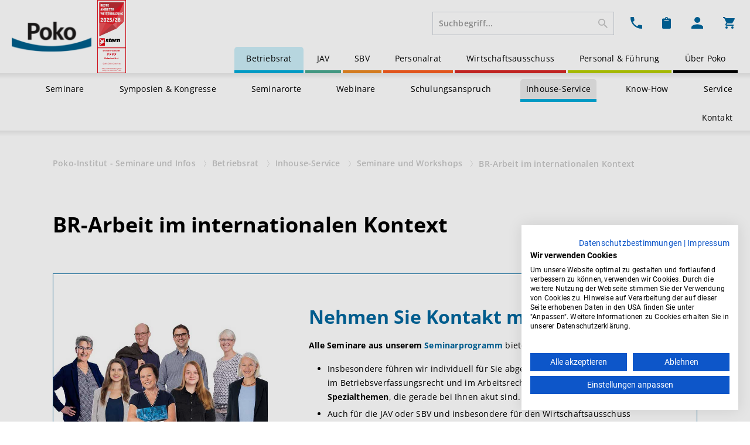

--- FILE ---
content_type: text/html; charset=UTF-8
request_url: https://www.poko.de/betriebsrat/inhouse-service/seminare-und-workshops/br-arbeit-im-internationalen-kontext
body_size: 189840
content:
<!doctype html>
<html lang="de-DE">
<head>
    <link rel="icon" type="image/x-icon" href="/assets/app/build/images/icons/favicon.ico" />
    <meta charset="utf-8">
    <meta name="viewport" content="width=device-width, initial-scale=1, maximum-scale=1">

    <script src="https://consent.cookiefirst.com/sites/poko.de-e1506184-531f-4772-a5c8-7b4441b45234/consent.js" data-cookiefirst-key="e1506184-531f-4772-a5c8-7b4441b45234"></script>

                                                            
                <title>BR-Arbeit im internationalen Kontext / Poko-Institut</title>
    <meta name="description" content="Poko gibt Tipps für die Betriebsratsarbeit im internationalen Kontext , z. B. für ausländische Mitarbeitereinsätze oder den Europäischen Betriebsrat." />
    <meta name="generator" content="Ibexa DXP"/>
            <link rel="canonical" href="https://www.poko.de/betriebsrat/inhouse-service/seminare-und-workshops/br-arbeit-im-internationalen-kontext" />
                <meta name="contentId" content="802">
                <meta name="locationId" content="759">
        <meta name="locationTree" content="/1/2/80/88/95/759/">
                <meta name="mainLocationId" content="759">
    
            <link rel="stylesheet" href="/assets/app/build/app_styles.css">
    </head>
<body>

    


        
                
<header id="nav-wrap" class="container-fluid">
        <div class="d-flex flex-row justify-content-between">
        <div class="d-flex align-items-center">
            <a class="logo" href="/" title="Startseite">
                <img alt="Poko" src="/assets/app/build/images/Poko-Logo.png" style="padding-right: 10px;">
            </a>
            <a class="logo" href="https://www.poko.de/ueber-poko/auszeichnung-fuer-unsere-betriebsrats-schulungen" title="Stern">
                <img alt="Stern" src="/assets/app/build/images/stern_anbieter_weiterbildung_4_sterne_poko.png" style="height:125px; width: auto;">
            </a>
        </div>
        <div>
            <nav id="iconbar-wrap" class="d-flex align-items-start justify-content-end py-3">
                
                <form method="get" action="/Suche" class="d-none d-md-flex">

                <div><input type="text" id="fulltext_search" name="fulltext_search" placeholder="Suchbegriff..." class="typehead search form-control me-2" autocomplete="off" type="search" aria-label="search.header.aria-label" /></div>
                                <input type="submit" style="position: absolute; left: -9999px">

                                                                                
                <input type="hidden" id="_token" name="_token" value="9c7febb97dd1d5.7buKdvEsZa2uX17GGhzk_CLtsHgQGHaMvMvVvJZrI_c.tfXGAcYaCOTgEAi1I0meknDfnSFeLy64_omX7sQvepzU8_Myo2Qi38ooMQ" /></form>

                <div class="d-flex dropdown">
                    <a id="contact-dropdown-toggle" class="nav-icon" href="#shop-contact-information" data-bs-toggle="dropdown">
                        <img src="/assets/app/build/images/icons/header/Telefon-Kontakt.svg">
                    </a>
                    <div class="dropdown-menu" aria-labelledby="contact-dropdown-toggle">
                        <div class="dropdown-menu-title">Kontakt</div>
                        <div class="dropdown-menu-body">
                            <div>
                                <strong>Service Hotline:</strong> <a href="callto:+4925113500">+49 (0) 251 1350 0</a><br>
                                Sollten Sie uns telefonisch einmal nicht sofort erreichen, kontaktieren Sie uns gerne per E-Mail: <a href="mailto:info@poko.de">info@poko.de</a>
                            </div>
                            <div class="mt-3 mb-2">
                                <a href="/betriebsrat/kundenservice/unsere-hotlines">Alle Hotlines</a>
                            </div>
                            <div>
                                <a href="/betriebsrat/kontakt">Zum Kontaktformular</a>
                            </div>
                        </div>
                    </div>
                </div>
                <div class="d-flex dropdown">
                    <a id="cart-note-toggle" class="nav-icon" href="/popup/notelist" data-bs-toggle="dropdown">
    <span id="cart-note-count-batch" class="badge bg-primary d-none">0</span>
    <img src="/assets/app/build/images/icons/header/Merkzettel.svg">
</a>


                    <div class="dropdown-menu" aria-labelledby="board-dropdown-toggle">
                    </div>
                </div>
                <div class="d-flex dropdown">
                                            <a id="login-dropdown-toggle" class="nav-icon" href="#shop-login" data-bs-toggle="dropdown" aria-expanded="false">
                            <img src="/assets/app/build/images/icons/header/Mein_Poko.svg">
                        </a>
                                        <div class="dropdown-menu" aria-labelledby="login-dropdown-toggle">
                                                    <div class="dropdown-menu-title">Mein Poko - Login</div>
                            <div class="dropdown-menu-body">
                                                                   <div>
                                                                                <div class="d-flex mt-3">
                                                                                        <a class="btn btn-primary ms-3"
                                               href="/login">Anmelden</a>
                                            <a class="btn btn-outline-primary ms-3"
                                               href="/registrieren">Registrieren</a>
                                        </div>
                                        <div class="d-flex mt-2">
                                            <a title="Passwort vergessen?"
                                               class="ml-auto forgot-password-link mb-1"
                                               href="/user/forgot-password">
                                                Passwort vergessen?
                                            </a>
                                        </div>
                                        <div class="mt-3">
                                            <a href="/betriebsrat/mein-poko-ihre-vorteile-auf-einen-blick" class="chevron-right">                <svg xmlns="http://www.w3.org/2000/svg" width="12.573" height="5.223" viewBox="0 0 12.573 5.223">
      <path d="M0,4.2,6,0l6,4.2" transform="translate(0.287 0.61)" fill="none" stroke="#000" stroke-width="1"/>
</svg>
    Mein Poko Vorteile entdecken</a>
                                        </div>
                                    </div>
                                                          </div>
                                            </div>
                </div>
                <div class="d-flex dropdown">
                    <a id="cart-item-toggle" class="nav-icon" href="/popup/cart" data-bs-toggle="dropdown">
    <span id="cart-item-count-batch" class="badge bg-primary d-none">0</span>
    <img src="/assets/app/build/images/icons/header/Warenkorb.svg">
</a>

                    <div class="dropdown-menu" aria-labelledby="board-dropdown-toggle"></div>
                </div>
            </nav>
            <nav 
                id="menu-wrap"
                data-current-id="759"
                data-current-root-id="80"
                class="d-none d-md-block">
                
                                                        <ul class="nav nav-poko justify-content-end mb-2 mb-lg-0" >
                    
    
        
                <li  id="nav-location-80" class="nav-item first">
                
    <a class="nav-link" href="/betriebsrat" >
        Betriebsrat
    </a>


                
        </li>
    
    
    
        
                <li  id="nav-location-81" class="nav-item">
                
    <a class="nav-link" href="/jav-alles-rund-um-die-jugend-und-auszubildendenvertretung" >
        JAV
    </a>


                
        </li>
    
    
    
        
                <li  id="nav-location-82" class="nav-item">
                
    <a class="nav-link" href="/sbv" >
        SBV
    </a>


                
        </li>
    
    
    
        
                <li  id="nav-location-83" class="nav-item">
                
    <a class="nav-link" href="/personalrat" >
        Personalrat
    </a>


                
        </li>
    
    
    
        
                <li  id="nav-location-84" class="nav-item">
                
    <a class="nav-link" href="/wirtschaftsausschuss" >
        Wirtschaftsausschuss
    </a>


                
        </li>
    
    
    
        
                <li  id="nav-location-85" class="nav-item">
                
    <a class="nav-link" href="/personal-fuehrung" >
        Personal &amp; Führung
    </a>


                
        </li>
    
    
    
        
                <li  id="nav-location-289" class="nav-item last">
                
    <a class="nav-link" href="/ueber-poko" >
        Über Poko
    </a>


                
        </li>
    

            </ul>
            

            </nav>
        </div>
    </div>
    <nav id="submenu-wrap" class="d-none d-md-block">
        
                                                <ul class="submenu nav-location-80">
                    
    
                            
                <li  id="nav-location-87" class="nav-item first">
                
    <a class="nav-link" href="/betriebsrat/seminare" >
        Seminare
    </a>


                                                <ul class="subsubmenu">
                        
    
        
                <li  id="nav-location-51086" class="first">
                
    <a class="" href="/betriebsrat/seminare/kostenlose-webinare" >
        Kostenlose Webinare
    </a>


                
        </li>
    
    
    
        
                <li  id="nav-location-245">
                
    <a class="" href="/betriebsrat/seminare/neu-im-betriebsrat" >
        Neu im Betriebsrat
    </a>


                
        </li>
    
    
    
                            
                <li  id="nav-location-94">
                
    <a class="" href="/betriebsrat/seminare/grundlagen" >
        Grundlagen
    </a>


                                            <ul>
                    
    
        
                <li  id="nav-location-1867" class="first">
                
    <a class="" href="/betriebsrat/seminare/grundlagen/einstieg-in-die-br-arbeit" >
        Einstieg in die BR-Arbeit
    </a>


                
        </li>
    
    
    
        
                <li  id="nav-location-96">
                
    <a class="" href="/betriebsrat/seminare/grundlagen/betriebsverfassungsgesetz" >
        Betriebsverfassungsrecht
    </a>


                
        </li>
    
    
    
        
                <li  id="nav-location-97">
                
    <a class="" href="/betriebsrat/seminare/grundlagen/arbeitsrecht" >
        Arbeitsrecht
    </a>


                
        </li>
    
    
    
        
                <li  id="nav-location-14550">
                
    <a class="" href="/betriebsrat/seminare/grundlagen/arbeits-u.-betriebsverfassungsrecht-kombinierte-seminare" >
        Arbeits- u. Betriebsverfassungsrecht
    </a>


                
        </li>
    
    
    
        
                <li  id="nav-location-632">
                
    <a class="" href="/betriebsrat/seminare/grundlagen/organisation-und-protokollfuehrung" >
        Organisation &amp; Protokollführung
    </a>


                
        </li>
    
    
    
        
                <li  id="nav-location-633">
                
    <a class="" href="/betriebsrat/seminare/grundlagen/weitere-grundlagen" >
        Weitere Grundlagen
    </a>


                
        </li>
    
    
    
        
                <li  id="nav-location-634">
                
    <a class="" href="/betriebsrat/seminare/grundlagen/ersatzmitglieder" >
        Ersatzmitglieder
    </a>


                
        </li>
    
    
    
        
                <li  id="nav-location-635" class="last">
                
    <a class="" href="/betriebsrat/seminare/grundlagen/wirtschaftliche-grundlagen" >
        Wirtschaftswissen
    </a>


                
        </li>
    

            </ul>  
            
        </li>
    
    
    
                            
                <li  id="nav-location-636">
                
    <a class="" href="/betriebsrat/seminare/besondere-funktionen" >
        Besondere Funktionen
    </a>


                                            <ul>
                    
    
        
                <li  id="nav-location-637" class="first">
                
    <a class="" href="/betriebsrat/seminare/besondere-funktionen/br-vorsitz-stellvertretung" >
        BR-Vorsitz &amp; Stellvertretung
    </a>


                
        </li>
    
    
    
        
                <li  id="nav-location-638" class="last">
                
    <a class="" href="/betriebsrat/seminare/besondere-funktionen/gbr-kbr-euro-br" >
        GBR, KBR &amp; Euro-BR
    </a>


                
        </li>
    

            </ul>  
            
        </li>
    
    
    
                            
                <li  id="nav-location-639">
                
    <a class="" href="/betriebsrat/seminare/wichtige-themen-des-betriebsrats" >
        Wichtige Themen des Betriebsrats
    </a>


                                            <ul>
                    
    
        
                <li  id="nav-location-1838" class="first">
                
    <a class="" href="/betriebsrat/seminare/wichtige-themen-des-betriebsrats/personelle-angelegenheiten" >
        Personelle Angelegenheiten
    </a>


                
        </li>
    
    
    
        
                <li  id="nav-location-640">
                
    <a class="" href="/betriebsrat/seminare/wichtige-themen-des-betriebsrats/datenschutz-und-digitalisierung" >
        KI, Datenschutz &amp; Digitalisierung
    </a>


                
        </li>
    
    
    
        
                <li  id="nav-location-641">
                
    <a class="" href="/betriebsrat/seminare/wichtige-themen-des-betriebsrats/arbeitszeit-verguetung" >
        Arbeitszeit &amp; Vergütung
    </a>


                
        </li>
    
    
    
        
                <li  id="nav-location-642">
                
    <a class="" href="/betriebsrat/seminare/wichtige-themen-des-betriebsrats/kuendigung-umstrukturierung" >
        Kündigung &amp; Umstrukturierung
    </a>


                
        </li>
    
    
    
        
                <li  id="nav-location-643">
                
    <a class="" href="/betriebsrat/seminare/wichtige-themen-des-betriebsrats/aeltere-kollegen" >
        Ältere Kollegen
    </a>


                
        </li>
    
    
    
        
                <li  id="nav-location-644">
                
    <a class="" href="/betriebsrat/seminare/wichtige-themen-des-betriebsrats/aussendienst" >
        Außendienst
    </a>


                
        </li>
    
    
    
        
                <li  id="nav-location-11763" class="last">
                
    <a class="" href="/betriebsrat/seminare/wichtige-themen-des-betriebsrats/betriebsratswahl" >
        Betriebsratswahl
    </a>


                
        </li>
    

            </ul>  
            
        </li>
    
    
    
                            
                <li  id="nav-location-645">
                
    <a class="" href="/betriebsrat/seminare/arbeits-und-gesundheitsschutz" >
        Seminare zum Arbeits- und Gesundheitsschutz
    </a>


                                            <ul>
                    
    
        
                <li  id="nav-location-646" class="first">
                
    <a class="" href="/betriebsrat/seminare/arbeits-und-gesundheitsschutz/gesundheitsschutz" >
        Gesundheitsschutz
    </a>


                
        </li>
    
    
    
        
                <li  id="nav-location-647">
                
    <a class="" href="/betriebsrat/seminare/arbeits-und-gesundheitsschutz/gesundheitsfoerderung" >
        Gesundheitsförderung
    </a>


                
        </li>
    
    
    
        
                <li  id="nav-location-648">
                
    <a class="" href="/betriebsrat/seminare/arbeits-und-gesundheitsschutz/krankheit" >
        Krankheit
    </a>


                
        </li>
    
    
    
        
                <li  id="nav-location-649">
                
    <a class="" href="/betriebsrat/seminare/arbeits-und-gesundheitsschutz/betriebliches-eingliederungsmanagement" >
        Betriebliches Eingliederungsmanagement
    </a>


                
        </li>
    
    
    
        
                <li  id="nav-location-651">
                
    <a class="" href="/betriebsrat/seminare/arbeits-und-gesundheitsschutz/sucht" >
        Sucht
    </a>


                
        </li>
    
    
    
        
                <li  id="nav-location-650" class="last">
                
    <a class="" href="/betriebsrat/seminare/arbeits-und-gesundheitsschutz/belastungen" >
        Belastungen
    </a>


                
        </li>
    

            </ul>  
            
        </li>
    
    
    
                            
                <li  id="nav-location-652">
                
    <a class="" href="/betriebsrat/seminare/kommunikation" >
        Kommunikation
    </a>


                                            <ul>
                    
    
        
                <li  id="nav-location-653" class="first">
                
    <a class="" href="/betriebsrat/seminare/kommunikation/kommunikation-verhandlung" >
        Kommunikation &amp; Verhandlung
    </a>


                
        </li>
    
    
    
        
                <li  id="nav-location-654">
                
    <a class="" href="/betriebsrat/seminare/kommunikation/konfliktmanagement-seminare-effektive-loesungen-fuer-ein-harmonisches-arbeitsumfeld" >
        Konfliktmanagement
    </a>


                
        </li>
    
    
    
        
                <li  id="nav-location-655">
                
    <a class="" href="/betriebsrat/seminare/kommunikation/psychologie-persoenlichkeit" >
        Psychologie &amp; Persönlichkeit
    </a>


                
        </li>
    
    
    
        
                <li  id="nav-location-656" class="last">
                
    <a class="" href="/betriebsrat/seminare/kommunikation/oeffentlichkeitsarbeit" >
        Öffentlichkeitsarbeit
    </a>


                
        </li>
    

            </ul>  
            
        </li>
    
    
    
                            
                <li  id="nav-location-1765">
                
    <a class="" href="/betriebsrat/seminare/top-aktuell" >
        Top-aktuell
    </a>


                                            <ul>
                    
    
        
                <li  id="nav-location-47692" class="first">
                
    <a class="" href="/betriebsrat/seminare/top-aktuell/fachkraeftemangel" >
        Fachkräftemangel
    </a>


                
        </li>
    
    
    
        
                <li  id="nav-location-4089">
                
    <a class="" href="/betriebsrat/seminare/top-aktuell/neue-seminare" >
        Neue Seminare
    </a>


                
        </li>
    
    
    
        
                <li  id="nav-location-58361">
                
    <a class="" href="https://www.poko.de/betriebsrat/betriebsrat-know-how/betriebsratswahl-seminare-informationen-und-vorlagen#fristenrechner" >
        Fristenrechner für die Betriebsratswahl
    </a>


                
        </li>
    
    
    
        
                <li  id="nav-location-298">
                
    <a class="" href="/betriebsrat/seminare/top-aktuell/aktuelle-rechtsprechung" >
        Aktuelle Rechtsprechung
    </a>


                
        </li>
    
    
    
        
                <li  id="nav-location-1766" class="last">
                
    <a class="" href="/betriebsrat/seminare/top-aktuell/krisenmanagement" >
        Krisenmanagement
    </a>


                
        </li>
    

            </ul>  
            
        </li>
    
    
    
        
                <li  id="nav-location-11876">
                
    <a class="" href="/betriebsrat/seminare/gemeinsame-veranstaltungen-fuer-br-und-fuehrungskraefte" >
        Gemeinsame Veranstaltungen für BR und Führungskräfte
    </a>


                
        </li>
    
    
    
        
                <li  id="nav-location-657">
                
    <a class="" href="/betriebsrat/seminare/ausbildung" >
        Ausbildungen
    </a>


                
        </li>
    
    
    
        
                <li  id="nav-location-13495">
                
    <a class="" href="/betriebsrat/seminare/seminare-mit-gerichtsbesuch" >
        Seminare mit Gerichtsbesuch
    </a>


                
        </li>
    
    
    
        
                <li  id="nav-location-13524">
                
    <a class="" href="/betriebsrat/seminare/rabatte" >
        Rabatte
    </a>


                
        </li>
    
    
    
        
                <li  id="nav-location-11890">
                
    <a class="" href="/betriebsrat/seminare/veranstaltungen-mit-cdmp-zertifizierung" >
        Veranstaltungen mit CDMP-Zertifizierung
    </a>


                
        </li>
    
    
    
        
                <li  id="nav-location-35414" class="last">
                
    <a class="" href="/betriebsrat/seminare/rhetorik-atelier" >
        Rhetorik-Atelier
    </a>


                
        </li>
    

                </ul>
            
        </li>
    
    
    
        
                <li  id="nav-location-659" class="nav-item">
                
    <a class="nav-link" href="/betriebsrat/symposien" >
        Symposien &amp; Kongresse
    </a>


                
        </li>
    
    
    
        
                <li  id="nav-location-660" class="nav-item">
                
    <a class="nav-link" href="/betriebsrat/standorte" >
        Seminarorte
    </a>


                
        </li>
    
    
    
                            
                <li  id="nav-location-92" class="nav-item">
                
    <a class="nav-link" href="/betriebsrat/webinare" >
        Webinare
    </a>


                                                <ul class="subsubmenu">
                        
    
        
                <li  id="nav-location-58081" class="first last">
                
    <a class="" href="/betriebsrat/webinare/9500-webinar-die-neue-eu-entgelttransparenzrichtlinie" >
        Webinar: Die neue EU-Entgelttransparenzrichtlinie
    </a>


                
        </li>
    

                </ul>
            
        </li>
    
    
    
                            
                <li  id="nav-location-729" class="nav-item">
                
    <a class="nav-link" href="/betriebsrat/schulungsanspruch-als-betriebsrat" >
        Schulungsanspruch
    </a>


                                                <ul class="subsubmenu">
                        
    
        
                <li  id="nav-location-40084" class="first">
                
    <a class="" href="/betriebsrat/schulungsanspruch-als-betriebsrat/kostenuebernahme-der-betriebsratsschulung-wer-zahlt" >
        Kostenübernahme der Betriebsratsschulung: Wer zahlt?
    </a>


                
        </li>
    
    
    
        
                <li  id="nav-location-40082" class="last">
                
    <a class="" href="/betriebsrat/schulungsanspruch-als-betriebsrat/teilnahmepflicht-betriebsratsschulung" >
        Teilnahmepflicht Betriebsratsschulung
    </a>


                
        </li>
    

                </ul>
            
        </li>
    
    
    
                            
                <li  id="nav-location-88" class="nav-item">
                
    <a class="nav-link" href="/betriebsrat/inhouse-service" >
        Inhouse-Service
    </a>


                                                <ul class="subsubmenu">
                        
    
        
                <li  id="nav-location-761" class="first">
                
    <a class="" href="/betriebsrat/inhouse-service/beratung-coaching-moderation" >
        Beratung - Coaching - Moderation
    </a>


                
        </li>
    
    
    
        
                <li  id="nav-location-762">
                
    <a class="" href="/betriebsrat/inhouse-service/mediation" >
        Mediation
    </a>


                
        </li>
    
    
    
        
                <li  id="nav-location-763">
                
    <a class="" href="/betriebsrat/inhouse-service/kontakt" >
        Kontakt
    </a>


                
        </li>
    
    
    
        
                <li  id="nav-location-764">
                
    <a class="" href="/betriebsrat/inhouse-service/webinare-selbstverstaendlich-auch-firmenintern-moeglich" >
        Webinare – selbstverständlich auch firmenintern möglich
    </a>


                
        </li>
    
    
    
                            
                <li  id="nav-location-95" class="last">
                
    <a class="" href="/betriebsrat/inhouse-service/seminare-und-workshops" >
        Seminare und Workshops
    </a>


                                            <ul>
                    
    
        
                <li  id="nav-location-98" class="first">
                
    <a class="" href="/betriebsrat/inhouse-service/seminare-und-workshops/grundlagen-der-br-arbeit" >
        Grundlagen der BR-Arbeit
    </a>


                
        </li>
    
    
    
        
                <li  id="nav-location-743">
                
    <a class="" href="/betriebsrat/inhouse-service/seminare-und-workshops/br-intern-teamarbeit-strategie-persoenliche-kompetenzen" >
        BR intern: Teamarbeit, Strategie, persönliche Kompetenzen
    </a>


                
        </li>
    
    
    
        
                <li  id="nav-location-747">
                
    <a class="" href="/betriebsrat/inhouse-service/seminare-und-workshops/arbeitsorganisation-im-betriebsrat" >
        Arbeitsorganisation im Betriebsrat
    </a>


                
        </li>
    
    
    
        
                <li  id="nav-location-749">
                
    <a class="" href="/betriebsrat/inhouse-service/seminare-und-workshops/zusammenarbeit-der-betriebspartner" >
        Zusammenarbeit der Betriebspartner
    </a>


                
        </li>
    
    
    
        
                <li  id="nav-location-99">
                
    <a class="" href="/betriebsrat/inhouse-service/seminare-und-workshops/betriebsratswahl" >
        Betriebsratswahl
    </a>


                
        </li>
    
    
    
        
                <li  id="nav-location-750">
                
    <a class="" href="/betriebsrat/inhouse-service/seminare-und-workshops/gesundheitsmanagement" >
        Gesundheitsmanagement
    </a>


                
        </li>
    
    
    
        
                <li  id="nav-location-751">
                
    <a class="" href="/betriebsrat/inhouse-service/seminare-und-workshops/umstrukturierungen-personalabbau-und-co" >
        Umstrukturierungen, Personalabbau und Co.
    </a>


                
        </li>
    
    
    
        
                <li  id="nav-location-756">
                
    <a class="" href="/betriebsrat/inhouse-service/seminare-und-workshops/wa-wirtschaftliche-fragestellungen" >
        WA / Wirtschaftliche Fragestellungen
    </a>


                
        </li>
    
    
    
        
                <li  id="nav-location-759">
                
    <a class="" href="/betriebsrat/inhouse-service/seminare-und-workshops/br-arbeit-im-internationalen-kontext" >
        BR-Arbeit im internationalen Kontext
    </a>


                
        </li>
    
    
    
        
                <li  id="nav-location-753">
                
    <a class="" href="/betriebsrat/inhouse-service/seminare-und-workshops/arbeitsrechtliche-spezialseminare" >
        Arbeitsrechtliche Spezialseminare
    </a>


                
        </li>
    
    
    
        
                <li  id="nav-location-752">
                
    <a class="" href="/betriebsrat/inhouse-service/seminare-und-workshops/arbeitszeit-und-entlohnung" >
        Arbeitszeit und Entlohnung
    </a>


                
        </li>
    
    
    
        
                <li  id="nav-location-757">
                
    <a class="" href="/betriebsrat/inhouse-service/seminare-und-workshops/aufsichtsrat" >
        Aufsichtsrat
    </a>


                
        </li>
    
    
    
        
                <li  id="nav-location-760" class="last">
                
    <a class="" href="/betriebsrat/inhouse-service/seminare-und-workshops/weitere-spezialthemen" >
        Weitere Spezialthemen
    </a>


                
        </li>
    

            </ul>  
            
        </li>
    

                </ul>
            
        </li>
    
    
    
                            
                <li  id="nav-location-169" class="nav-item">
                
    <a class="nav-link" href="/betriebsrat/betriebsrat-know-how" >
        Know-How
    </a>


                                                <ul class="subsubmenu">
                        
    
        
                <li  id="nav-location-53100" class="first">
                
    <a class="" href="https://www.poko.de/rechtsprechung" >
        Rechtsprechung
    </a>


                
        </li>
    
    
    
        
                <li  id="nav-location-51154">
                
    <a class="" href="/betriebsrat/betriebsrat-know-how/die-12-wichtigsten-urteile-fuer-betriebsraete-2024" >
        Die 12 wichtigsten Urteile für Betriebsräte 2024
    </a>


                
        </li>
    
    
    
        
                <li  id="nav-location-16220">
                
    <a class="" href="/betriebsrat/betriebsrat-know-how/neuerungen-im-betrvg-und-wahlordnung-eine-uebersicht" >
        Neuerungen im BetrVG und Wahlordnung - Eine Übersicht
    </a>


                
        </li>
    
    
    
        
                <li  id="nav-location-39691">
                
    <a class="" href="/betriebsrat/betriebsrat-know-how/rechte-des-betriebsrats" >
        Rechte des Betriebsrats
    </a>


                
        </li>
    
    
    
        
                <li  id="nav-location-39692">
                
    <a class="" href="/betriebsrat/betriebsrat-know-how/organisation-des-br" >
        Organisation des BR
    </a>


                
        </li>
    
    
    
        
                <li  id="nav-location-39693">
                
    <a class="" href="/betriebsrat/betriebsrat-know-how/taegliche-br-arbeit" >
        Tägliche BR-Arbeit
    </a>


                
        </li>
    
    
    
        
                <li  id="nav-location-765">
                
    <a class="" href="/betriebsrat/betriebsrat-know-how/rollen-des-betriebsrats-die-aufgaben-im-ueberblick" >
        Rollen des BR
    </a>


                
        </li>
    
    
    
        
                <li  id="nav-location-1176">
                
    <a class="" href="/betriebsrat/betriebsrat-know-how/betriebsratssitzung" >
        Betriebsratssitzung
    </a>


                
        </li>
    
    
    
        
                <li  id="nav-location-1177">
                
    <a class="" href="/betriebsrat/betriebsrat-know-how/protokollfuehrung" >
        Protokollführung
    </a>


                
        </li>
    
    
    
        
                <li  id="nav-location-1182">
                
    <a class="" href="/betriebsrat/betriebsrat-know-how/gespraechsfuehrung" >
        Gesprächsführung
    </a>


                
        </li>
    
    
    
        
                <li  id="nav-location-1184">
                
    <a class="" href="/betriebsrat/betriebsrat-know-how/verhandlungsfuehrung" >
        Verhandlungsführung
    </a>


                
        </li>
    
    
    
        
                <li  id="nav-location-1183">
                
    <a class="" href="/betriebsrat/betriebsrat-know-how/rhetorik-kompetenz" >
        Rhetorik-Kompetenz
    </a>


                
        </li>
    
    
    
        
                <li  id="nav-location-39949">
                
    <a class="" href="/betriebsrat/betriebsrat-know-how/persoenliche-kompetenz" >
        Persönliche Kompetenz
    </a>


                
        </li>
    
    
    
        
                <li  id="nav-location-1185">
                
    <a class="" href="/betriebsrat/betriebsrat-know-how/konflikte" >
        Konflikte
    </a>


                
        </li>
    
    
    
        
                <li  id="nav-location-39696">
                
    <a class="" href="/betriebsrat/betriebsrat-know-how/oeffentlichkeitsarbeit" >
        Öffentlichkeitsarbeit
    </a>


                
        </li>
    
    
    
        
                <li  id="nav-location-38271">
                
    <a class="" href="/betriebsrat/betriebsrat-know-how/betriebsversammlungen" >
        Betriebsversammlungen
    </a>


                
        </li>
    
    
    
        
                <li  id="nav-location-11998">
                
    <a class="" href="/betriebsrat/betriebsrat-know-how/kurzvideos" >
        Kurzvideos
    </a>


                
        </li>
    
    
    
        
                <li  id="nav-location-39858">
                
    <a class="" href="/betriebsrat/betriebsrat-know-how/rund-um-arbeitnehmerrechte" >
        Rund um Arbeitnehmerrechte
    </a>


                
        </li>
    
    
    
        
                <li  id="nav-location-1178">
                
    <a class="" href="/betriebsrat/betriebsrat-know-how/gesundheit-am-arbeitsplatz" >
        Gesundheit am Arbeitsplatz
    </a>


                
        </li>
    
    
    
        
                <li  id="nav-location-1180">
                
    <a class="" href="/betriebsrat/betriebsrat-know-how/digitalisierung" >
        Digitalisierung &amp; KI
    </a>


                
        </li>
    
    
    
        
                <li  id="nav-location-39694">
                
    <a class="" href="/betriebsrat/betriebsrat-know-how/kontrolle-und-datenschutz" >
        Kontrolle und Datenschutz
    </a>


                
        </li>
    
    
    
        
                <li  id="nav-location-39870">
                
    <a class="" href="/betriebsrat/betriebsrat-know-how/arbeitszeit-abwesenheit-und-urlaub-diese-regelungen-gelten" >
        Arbeitszeit, Abwesenheit und Urlaub: Diese Regelungen gelten
    </a>


                
        </li>
    
    
    
        
                <li  id="nav-location-39669">
                
    <a class="" href="/betriebsrat/betriebsrat-know-how/aeltere-belegschaft" >
        Ältere Belegschaft
    </a>


                
        </li>
    
    
    
        
                <li  id="nav-location-1181">
                
    <a class="" href="/betriebsrat/betriebsrat-know-how/umstrukturierung-und-unternehmskrise" >
        Umstrukturierung und Unternehmskrise
    </a>


                
        </li>
    
    
    
        
                <li  id="nav-location-39695">
                
    <a class="" href="/betriebsrat/betriebsrat-know-how/kuendigung" >
        Kündigung
    </a>


                
        </li>
    
    
    
        
                <li  id="nav-location-39857">
                
    <a class="" href="/betriebsrat/betriebsrat-know-how/umweltbewusstsein" >
        Umweltbewusstsein
    </a>


                
        </li>
    
    
    
        
                <li  id="nav-location-1186">
                
    <a class="" href="/betriebsrat/betriebsrat-know-how/das-letzte-jahr-der-amtsperiode" >
        Das letzte Jahr der Amtsperiode
    </a>


                
        </li>
    
    
    
                            
                <li  id="nav-location-89">
                
    <a class="" href="/betriebsrat/betriebsrat-know-how/betriebsratswahl-seminare-informationen-und-vorlagen" >
        Betriebsratswahl
    </a>


                                            <ul>
                    
    
        
                <li  id="nav-location-58362" class="first">
                
    <a class="" href="https://www.poko.de/betriebsrat/betriebsrat-know-how/betriebsratswahl-seminare-informationen-und-vorlagen#fristenrechner" >
        Fristenrechner für die Betriebsratswahl
    </a>


                
        </li>
    
    
    
        
                <li  id="nav-location-52410">
                
    <a class="" href="/betriebsrat/betriebsrat-know-how/betriebsratswahl-seminare-informationen-und-vorlagen/betriebsratswahlen-2026-ablauf-und-wichtige-informationen" >
        Betriebsratswahlen 2026: Ablauf und wichtige Informationen
    </a>


                
        </li>
    
    
    
        
                <li  id="nav-location-45233">
                
    <a class="" href="/betriebsrat/betriebsrat-know-how/betriebsratswahl-seminare-informationen-und-vorlagen/betriebsrat-gruenden" >
        Betriebsrat gründen
    </a>


                
        </li>
    
    
    
        
                <li  id="nav-location-796">
                
    <a class="" href="/betriebsrat/betriebsrat-know-how/betriebsratswahl-seminare-informationen-und-vorlagen/die-voraussetzungen-einer-betriebsratswahl" >
        Die Voraussetzungen einer Betriebsratswahl
    </a>


                
        </li>
    
    
    
        
                <li  id="nav-location-826">
                
    <a class="" href="/betriebsrat/betriebsrat-know-how/betriebsratswahl-seminare-informationen-und-vorlagen/die-vorbereitung-der-betriebsratswahl" >
        Die Vorbereitung der Betriebsratswahl
    </a>


                
        </li>
    
    
    
        
                <li  id="nav-location-41697">
                
    <a class="" href="/betriebsrat/betriebsrat-know-how/betriebsratswahl-seminare-informationen-und-vorlagen/wahlwerbung-und-kandidatensuche" >
        Wahlwerbung und Kandidatensuche
    </a>


                
        </li>
    
    
    
        
                <li  id="nav-location-902">
                
    <a class="" href="/betriebsrat/betriebsrat-know-how/betriebsratswahl-seminare-informationen-und-vorlagen/die-durchfuehrung-der-betriebsratswahl" >
        Die Durchführung der Betriebsratswahl
    </a>


                
        </li>
    
    
    
        
                <li  id="nav-location-41698">
                
    <a class="" href="/betriebsrat/betriebsrat-know-how/betriebsratswahl-seminare-informationen-und-vorlagen/betriebsratswahl-anfechten-wegen-wahlfehlern-gruende-und-fristen" >
        Betriebsratswahl anfechten wegen Wahlfehlern: Gründe und Fristen
    </a>


                
        </li>
    
    
    
        
                <li  id="nav-location-905">
                
    <a class="" href="/betriebsrat/betriebsrat-know-how/betriebsratswahl-seminare-informationen-und-vorlagen/rechtsschutz-vor-dem-arbeitsgericht" >
        Rechtsschutz vor dem Arbeitsgericht
    </a>


                
        </li>
    
    
    
        
                <li  id="nav-location-906">
                
    <a class="" href="/betriebsrat/betriebsrat-know-how/betriebsratswahl-seminare-informationen-und-vorlagen/die-konstituierende-sitzung-start-des-neuen-betriebsrats" >
        Die konstituierende Sitzung: Start des neuen Betriebsrats
    </a>


                
        </li>
    
    
    
        
                <li  id="nav-location-11358" class="last">
                
    <a class="" href="/betriebsrat/betriebsrat-know-how/betriebsratswahl-seminare-informationen-und-vorlagen/muster-formulare-zur-betriebsratswahl" >
        Muster/Formulare zur Betriebsratswahl
    </a>


                
        </li>
    

            </ul>  
            
        </li>
    
    
    
        
                <li  id="nav-location-678">
                
    <a class="" href="/betriebsrat/betriebsrat-know-how/gesetzestexte" >
        Gesetzestexte
    </a>


                
        </li>
    
    
    
        
                <li  id="nav-location-1198">
                
    <a class="" href="/betriebsrat/betriebsrat-know-how/betriebsvereinbarungen" >
        Betriebsvereinbarungen
    </a>


                
        </li>
    
    
    
        
                <li  id="nav-location-7068">
                
    <a class="" href="/betriebsrat/betriebsrat-know-how/betriebsrat-lexikon" >
        Betriebsrat-Lexikon
    </a>


                
        </li>
    
    
    
        
                <li  id="nav-location-170" class="last">
                
    <a class="" href="/betriebsrat/betriebsrat-know-how/literaturtipps" >
        Literaturtipps
    </a>


                
        </li>
    

                </ul>
            
        </li>
    
    
    
                            
                <li  id="nav-location-1174" class="nav-item">
                
    <a class="nav-link" href="/betriebsrat/kundenservice" >
        Service
    </a>


                                                <ul class="subsubmenu">
                        
    
        
                <li  id="nav-location-3612" class="first">
                
    <a class="" href="/betriebsrat/kundenservice/unsere-hotlines" >
        Ihre Hotlines
    </a>


                
        </li>
    
    
    
        
                <li  id="nav-location-3613">
                
    <a class="" href="/betriebsrat/kundenservice/downloads" >
        Formulare und Musterschreiben zu Betriebsrat, SBV &amp; BEM
    </a>


                
        </li>
    
    
    
        
                <li  id="nav-location-43993">
                
    <a class="" href="https://blog.poko.de" >
        Blog
    </a>


                
        </li>
    
    
    
        
                <li  id="nav-location-44568">
                
    <a class="" href="/betriebsrat/kundenservice/social-media" >
        Social Media
    </a>


                
        </li>
    
    
    
        
                <li  id="nav-location-10495">
                
    <a class="" href="/betriebsrat/kundenservice/bahnvorteil" >
        Bahnvorteil
    </a>


                
        </li>
    
    
    
        
                <li  id="nav-location-16387">
                
    <a class="" href="/betriebsrat/kundenservice/newsletter-fuer-betriebsraete-abonnieren" >
        Newsletter für Betriebsräte abonnieren
    </a>


                
        </li>
    
    
    
        
                <li  id="nav-location-14287">
                
    <a class="" href="/betriebsrat/kundenservice/br-navis" >
        BR-Navis
    </a>


                
        </li>
    
    
    
        
                <li  id="nav-location-16235">
                
    <a class="" href="/betriebsrat/kundenservice/kataloge-broschueren" >
        Kataloge &amp; Broschüren
    </a>


                
        </li>
    
    
    
                            
                <li  id="nav-location-10449" class="last">
                
    <a class="" href="/betriebsrat/kundenservice/poko-points-sammeln-einloesen-profitieren" >
        Poko-Points-Artikelübersicht
    </a>


                                            <ul>
                    
    
        
                <li  id="nav-location-16464" class="first last">
                
    <a class="" href="/betriebsrat/kundenservice/poko-points-sammeln-einloesen-profitieren/poko-points-einloesen" >
        Poko-Points einlösen
    </a>


                
        </li>
    

            </ul>  
            
        </li>
    

                </ul>
            
        </li>
    
    
    
        
                <li  id="nav-location-1244" class="nav-item last">
                
    <a class="nav-link" href="/betriebsrat/kontakt" >
        Kontakt
    </a>


                
        </li>
    

            </ul>
            

    </nav>

        <div class="d-flex d-md-none pb-3 align-items-center">
        <form class="flex-grow-1" method="get" action="/Suche">
            <div class="form-group">
                <input id="search_mobile" class="typehead search form-control me-2" type="search" placeholder="Suchbegriff..." aria-label="Suche">
                                <input type="submit" style="position: absolute; left: -9999px">
            </div>
        </form>
        <button class="navbar-toggler" type="button" data-bs-toggle="modal" data-bs-target="#navigation-modal" data-bs-backdrop="false"> 
        </button>
    </div>
</header>

<div class="modal" id="navigation-modal" tabindex="-1" aria-labelledby="navigation-modal-toggle" aria-hidden="true">
    <div class="modal-dialog modal-fullscreen">
        <div class="modal-content">
            <div class="modal-header align-items-center">
                <a class="logo" href="/" title="Startseite">
                    <img alt="Poko" src="/assets/app/build/images/Poko-Logo.png">
                </a>
                <button type="button" class="btn-close" data-bs-dismiss="modal" aria-label="Close"></button>
            </div>
            <div class="modal-body">
                <nav id="menu-mobile-wrap">
                    
                
        <ul id="menu-mobile-root" class="nav nav-overlay flex-column">
            <li class="nav-item prev">
            </li>


                            
    <li class="nav-item"  id="nav-location-80">
            
    <a class="nav-link" href="/betriebsrat" >
        Betriebsrat
    </a>

                        <button class="nav-next" data-target-id="#menu-mobile-80">
        <img src="/assets/app/build/images/icons/header/Pfeil-rechts.svg">
    </button>

                        </li>

                            
    <li class="nav-item"  id="nav-location-81">
            
    <a class="nav-link" href="/jav-alles-rund-um-die-jugend-und-auszubildendenvertretung" >
        JAV
    </a>

                        <button class="nav-next" data-target-id="#menu-mobile-81">
        <img src="/assets/app/build/images/icons/header/Pfeil-rechts.svg">
    </button>

                        </li>

                            
    <li class="nav-item"  id="nav-location-82">
            
    <a class="nav-link" href="/sbv" >
        SBV
    </a>

                        <button class="nav-next" data-target-id="#menu-mobile-82">
        <img src="/assets/app/build/images/icons/header/Pfeil-rechts.svg">
    </button>

                        </li>

                            
    <li class="nav-item"  id="nav-location-83">
            
    <a class="nav-link" href="/personalrat" >
        Personalrat
    </a>

                        <button class="nav-next" data-target-id="#menu-mobile-83">
        <img src="/assets/app/build/images/icons/header/Pfeil-rechts.svg">
    </button>

                        </li>

                            
    <li class="nav-item"  id="nav-location-84">
            
    <a class="nav-link" href="/wirtschaftsausschuss" >
        Wirtschaftsausschuss
    </a>

                        <button class="nav-next" data-target-id="#menu-mobile-84">
        <img src="/assets/app/build/images/icons/header/Pfeil-rechts.svg">
    </button>

                        </li>

                            
    <li class="nav-item"  id="nav-location-85">
            
    <a class="nav-link" href="/personal-fuehrung" >
        Personal &amp; Führung
    </a>

                        <button class="nav-next" data-target-id="#menu-mobile-85">
        <img src="/assets/app/build/images/icons/header/Pfeil-rechts.svg">
    </button>

                        </li>

                            
    <li class="nav-item"  id="nav-location-289">
            
    <a class="nav-link" href="/ueber-poko" >
        Über Poko
    </a>

                        <button class="nav-next" data-target-id="#menu-mobile-289">
        <img src="/assets/app/build/images/icons/header/Pfeil-rechts.svg">
    </button>

                        </li>

            </ul>

                        <ul id="menu-mobile-80" class="nav nav-overlay flex-column d-none">
                <li class="nav-item prev">
                    <button class="nav-prev" data-target-id="#menu-mobile-root">
                <img src="/assets/app/build/images/icons/header/Pfeil-links.svg">
                Zurück
            </button>
            </li>


            <li class="nav-item active"  id="nav-location-80">
                    
    <a class="nav-link" href="/betriebsrat" >
        Betriebsrat
    </a>

            </li>

            
                                
    <li class="nav-item"  id="nav-location-87">
            
    <a class="nav-link" href="/betriebsrat/seminare" >
        Seminare
    </a>

                        <button class="nav-next" data-target-id="#menu-mobile-87">
        <img src="/assets/app/build/images/icons/header/Pfeil-rechts.svg">
    </button>

                        </li>

                                
    <li class="nav-item"  id="nav-location-659">
            
    <a class="nav-link" href="/betriebsrat/symposien" >
        Symposien &amp; Kongresse
    </a>

            </li>

                                
    <li class="nav-item"  id="nav-location-660">
            
    <a class="nav-link" href="/betriebsrat/standorte" >
        Seminarorte
    </a>

            </li>

                                
    <li class="nav-item"  id="nav-location-92">
            
    <a class="nav-link" href="/betriebsrat/webinare" >
        Webinare
    </a>

                        <button class="nav-next" data-target-id="#menu-mobile-92">
        <img src="/assets/app/build/images/icons/header/Pfeil-rechts.svg">
    </button>

                        </li>

                                
    <li class="nav-item"  id="nav-location-729">
            
    <a class="nav-link" href="/betriebsrat/schulungsanspruch-als-betriebsrat" >
        Schulungsanspruch
    </a>

                        <button class="nav-next" data-target-id="#menu-mobile-729">
        <img src="/assets/app/build/images/icons/header/Pfeil-rechts.svg">
    </button>

                        </li>

                                
    <li class="nav-item"  id="nav-location-88">
            
    <a class="nav-link" href="/betriebsrat/inhouse-service" >
        Inhouse-Service
    </a>

                        <button class="nav-next" data-target-id="#menu-mobile-88">
        <img src="/assets/app/build/images/icons/header/Pfeil-rechts.svg">
    </button>

                        </li>

                                
    <li class="nav-item"  id="nav-location-169">
            
    <a class="nav-link" href="/betriebsrat/betriebsrat-know-how" >
        Know-How
    </a>

                        <button class="nav-next" data-target-id="#menu-mobile-169">
        <img src="/assets/app/build/images/icons/header/Pfeil-rechts.svg">
    </button>

                        </li>

                                
    <li class="nav-item"  id="nav-location-1174">
            
    <a class="nav-link" href="/betriebsrat/kundenservice" >
        Service
    </a>

                        <button class="nav-next" data-target-id="#menu-mobile-1174">
        <img src="/assets/app/build/images/icons/header/Pfeil-rechts.svg">
    </button>

                        </li>

                                
    <li class="nav-item"  id="nav-location-1244">
            
    <a class="nav-link" href="/betriebsrat/kontakt" >
        Kontakt
    </a>

            </li>

                    </ul>
                            <ul id="menu-mobile-81" class="nav nav-overlay flex-column d-none">
                <li class="nav-item prev">
                    <button class="nav-prev" data-target-id="#menu-mobile-root">
                <img src="/assets/app/build/images/icons/header/Pfeil-links.svg">
                Zurück
            </button>
            </li>


            <li class="nav-item active"  id="nav-location-81">
                    
    <a class="nav-link" href="/jav-alles-rund-um-die-jugend-und-auszubildendenvertretung" >
        JAV
    </a>

            </li>

            
                                
    <li class="nav-item"  id="nav-location-90">
            
    <a class="nav-link" href="/jav-alles-rund-um-die-jugend-und-auszubildendenvertretung/seminare" >
        Seminare
    </a>

                        <button class="nav-next" data-target-id="#menu-mobile-90">
        <img src="/assets/app/build/images/icons/header/Pfeil-rechts.svg">
    </button>

                        </li>

                                
    <li class="nav-item"  id="nav-location-1576">
            
    <a class="nav-link" href="/jav-alles-rund-um-die-jugend-und-auszubildendenvertretung/webinare" >
        Webinare
    </a>

                        <button class="nav-next" data-target-id="#menu-mobile-1576">
        <img src="/assets/app/build/images/icons/header/Pfeil-rechts.svg">
    </button>

                        </li>

                                
    <li class="nav-item"  id="nav-location-4122">
            
    <a class="nav-link" href="/jav-alles-rund-um-die-jugend-und-auszubildendenvertretung/standorte" >
        Seminarorte
    </a>

            </li>

                                
    <li class="nav-item"  id="nav-location-1635">
            
    <a class="nav-link" href="/jav-alles-rund-um-die-jugend-und-auszubildendenvertretung/schulungsanspruch-vorgehen" >
        Schulungsanspruch
    </a>

            </li>

                                
    <li class="nav-item"  id="nav-location-1636">
            
    <a class="nav-link" href="/jav-alles-rund-um-die-jugend-und-auszubildendenvertretung/inhouse-service" >
        Inhouse-Service
    </a>

                        <button class="nav-next" data-target-id="#menu-mobile-1636">
        <img src="/assets/app/build/images/icons/header/Pfeil-rechts.svg">
    </button>

                        </li>

                                
    <li class="nav-item"  id="nav-location-1192">
            
    <a class="nav-link" href="/jav-alles-rund-um-die-jugend-und-auszubildendenvertretung/jav-know-how" >
        JAV Know-How
    </a>

                        <button class="nav-next" data-target-id="#menu-mobile-1192">
        <img src="/assets/app/build/images/icons/header/Pfeil-rechts.svg">
    </button>

                        </li>

                                
    <li class="nav-item"  id="nav-location-12566">
            
    <a class="nav-link" href="/jav-alles-rund-um-die-jugend-und-auszubildendenvertretung/kundenservice" >
        Service
    </a>

                        <button class="nav-next" data-target-id="#menu-mobile-12566">
        <img src="/assets/app/build/images/icons/header/Pfeil-rechts.svg">
    </button>

                        </li>

                                
    <li class="nav-item"  id="nav-location-1245">
            
    <a class="nav-link" href="/jav-alles-rund-um-die-jugend-und-auszubildendenvertretung/kontakt" >
        Kontakt
    </a>

            </li>

                    </ul>
                            <ul id="menu-mobile-82" class="nav nav-overlay flex-column d-none">
                <li class="nav-item prev">
                    <button class="nav-prev" data-target-id="#menu-mobile-root">
                <img src="/assets/app/build/images/icons/header/Pfeil-links.svg">
                Zurück
            </button>
            </li>


            <li class="nav-item active"  id="nav-location-82">
                    
    <a class="nav-link" href="/sbv" >
        SBV
    </a>

            </li>

            
                                
    <li class="nav-item"  id="nav-location-1577">
            
    <a class="nav-link" href="/sbv/seminare" >
        Seminare
    </a>

                        <button class="nav-next" data-target-id="#menu-mobile-1577">
        <img src="/assets/app/build/images/icons/header/Pfeil-rechts.svg">
    </button>

                        </li>

                                
    <li class="nav-item"  id="nav-location-4123">
            
    <a class="nav-link" href="/sbv/standorte" >
        Seminarorte
    </a>

            </li>

                                
    <li class="nav-item"  id="nav-location-1570">
            
    <a class="nav-link" href="/sbv/webinare" >
        Webinare
    </a>

            </li>

                                
    <li class="nav-item"  id="nav-location-1717">
            
    <a class="nav-link" href="/sbv/ihr-schulungsanspruch" >
        Schulungsanspruch
    </a>

            </li>

                                
    <li class="nav-item"  id="nav-location-1725">
            
    <a class="nav-link" href="/sbv/inhouse-service" >
        Inhouse-Service
    </a>

                        <button class="nav-next" data-target-id="#menu-mobile-1725">
        <img src="/assets/app/build/images/icons/header/Pfeil-rechts.svg">
    </button>

                        </li>

                                
    <li class="nav-item"  id="nav-location-1578">
            
    <a class="nav-link" href="/sbv/sbv-know-how" >
        SBV Know-How
    </a>

                        <button class="nav-next" data-target-id="#menu-mobile-1578">
        <img src="/assets/app/build/images/icons/header/Pfeil-rechts.svg">
    </button>

                        </li>

                                
    <li class="nav-item"  id="nav-location-11863">
            
    <a class="nav-link" href="/sbv/kundenservice" >
        Service
    </a>

                        <button class="nav-next" data-target-id="#menu-mobile-11863">
        <img src="/assets/app/build/images/icons/header/Pfeil-rechts.svg">
    </button>

                        </li>

                                
    <li class="nav-item"  id="nav-location-1246">
            
    <a class="nav-link" href="/sbv/kontakt" >
        Kontakt
    </a>

            </li>

                    </ul>
                            <ul id="menu-mobile-83" class="nav nav-overlay flex-column d-none">
                <li class="nav-item prev">
                    <button class="nav-prev" data-target-id="#menu-mobile-root">
                <img src="/assets/app/build/images/icons/header/Pfeil-links.svg">
                Zurück
            </button>
            </li>


            <li class="nav-item active"  id="nav-location-83">
                    
    <a class="nav-link" href="/personalrat" >
        Personalrat
    </a>

            </li>

            
                                
    <li class="nav-item"  id="nav-location-1430">
            
    <a class="nav-link" href="/personalrat/personalrat-seminare-und-schulungen" >
        Seminare für Personalräte
    </a>

                        <button class="nav-next" data-target-id="#menu-mobile-1430">
        <img src="/assets/app/build/images/icons/header/Pfeil-rechts.svg">
    </button>

                        </li>

                                
    <li class="nav-item"  id="nav-location-4124">
            
    <a class="nav-link" href="/personalrat/standorte" >
        Seminarorte
    </a>

            </li>

                                
    <li class="nav-item"  id="nav-location-1727">
            
    <a class="nav-link" href="/personalrat/webinare" >
        Webinare
    </a>

            </li>

                                
    <li class="nav-item"  id="nav-location-1728">
            
    <a class="nav-link" href="/personalrat/inhouse-service" >
        Inhouse-Service
    </a>

                        <button class="nav-next" data-target-id="#menu-mobile-1728">
        <img src="/assets/app/build/images/icons/header/Pfeil-rechts.svg">
    </button>

                        </li>

                                
    <li class="nav-item"  id="nav-location-10390">
            
    <a class="nav-link" href="/personalrat/schulungsanspruch-fuer-personalraete" >
        Schulungsanspruch
    </a>

            </li>

                                
    <li class="nav-item"  id="nav-location-1769">
            
    <a class="nav-link" href="/personalrat/personalrat-know-how" >
        Personalrat Know-How
    </a>

                        <button class="nav-next" data-target-id="#menu-mobile-1769">
        <img src="/assets/app/build/images/icons/header/Pfeil-rechts.svg">
    </button>

                        </li>

                                
    <li class="nav-item"  id="nav-location-1247">
            
    <a class="nav-link" href="/personalrat/kontakt" >
        Kontakt
    </a>

            </li>

                    </ul>
                            <ul id="menu-mobile-84" class="nav nav-overlay flex-column d-none">
                <li class="nav-item prev">
                    <button class="nav-prev" data-target-id="#menu-mobile-root">
                <img src="/assets/app/build/images/icons/header/Pfeil-links.svg">
                Zurück
            </button>
            </li>


            <li class="nav-item active"  id="nav-location-84">
                    
    <a class="nav-link" href="/wirtschaftsausschuss" >
        Wirtschaftsausschuss
    </a>

            </li>

            
                                
    <li class="nav-item"  id="nav-location-1427">
            
    <a class="nav-link" href="/wirtschaftsausschuss/seminare-fuer-wirtschaftsausschuss-mitglieder" >
        Seminare
    </a>

            </li>

                                
    <li class="nav-item"  id="nav-location-4125">
            
    <a class="nav-link" href="/wirtschaftsausschuss/standorte" >
        Seminarorte
    </a>

            </li>

                                
    <li class="nav-item"  id="nav-location-17078">
            
    <a class="nav-link" href="/wirtschaftsausschuss/webinare" >
        Webinare
    </a>

                        <button class="nav-next" data-target-id="#menu-mobile-17078">
        <img src="/assets/app/build/images/icons/header/Pfeil-rechts.svg">
    </button>

                        </li>

                                
    <li class="nav-item"  id="nav-location-1441">
            
    <a class="nav-link" href="/wirtschaftsausschuss/inhouse-service" >
        Inhouse-Service
    </a>

                        <button class="nav-next" data-target-id="#menu-mobile-1441">
        <img src="/assets/app/build/images/icons/header/Pfeil-rechts.svg">
    </button>

                        </li>

                                
    <li class="nav-item"  id="nav-location-10389">
            
    <a class="nav-link" href="/wirtschaftsausschuss/wirtschaftsausschuss-schulungsanspruch-alle-infos" >
        Schulungsanspruch
    </a>

            </li>

                                
    <li class="nav-item"  id="nav-location-1571">
            
    <a class="nav-link" href="/wirtschaftsausschuss/wa-know-how" >
        WA Know-How
    </a>

                        <button class="nav-next" data-target-id="#menu-mobile-1571">
        <img src="/assets/app/build/images/icons/header/Pfeil-rechts.svg">
    </button>

                        </li>

                    </ul>
                            <ul id="menu-mobile-85" class="nav nav-overlay flex-column d-none">
                <li class="nav-item prev">
                    <button class="nav-prev" data-target-id="#menu-mobile-root">
                <img src="/assets/app/build/images/icons/header/Pfeil-links.svg">
                Zurück
            </button>
            </li>


            <li class="nav-item active"  id="nav-location-85">
                    
    <a class="nav-link" href="/personal-fuehrung" >
        Personal &amp; Führung
    </a>

            </li>

            
                                
    <li class="nav-item"  id="nav-location-3360">
            
    <a class="nav-link" href="/personal-fuehrung/seminare" >
        Seminare
    </a>

            </li>

                                
    <li class="nav-item"  id="nav-location-4126">
            
    <a class="nav-link" href="/personal-fuehrung/standorte" >
        Seminarorte
    </a>

            </li>

                                
    <li class="nav-item"  id="nav-location-3361">
            
    <a class="nav-link" href="/personal-fuehrung/webinare" >
        Webinare
    </a>

            </li>

                                
    <li class="nav-item"  id="nav-location-3362">
            
    <a class="nav-link" href="/personal-fuehrung/inhouse-seminare-fuer-fuehrungskraefte-massgeschneiderte-fortbildung-direkt-bei-ihnen-vor-ort" >
        Inhouse-Service
    </a>

                        <button class="nav-next" data-target-id="#menu-mobile-3362">
        <img src="/assets/app/build/images/icons/header/Pfeil-rechts.svg">
    </button>

                        </li>

                                
    <li class="nav-item"  id="nav-location-3363">
            
    <a class="nav-link" href="/personal-fuehrung/know-how" >
        Know-How
    </a>

                        <button class="nav-next" data-target-id="#menu-mobile-3363">
        <img src="/assets/app/build/images/icons/header/Pfeil-rechts.svg">
    </button>

                        </li>

                                
    <li class="nav-item"  id="nav-location-1249">
            
    <a class="nav-link" href="/personal-fuehrung/kontakt" >
        Kontakt
    </a>

            </li>

                    </ul>
                            <ul id="menu-mobile-289" class="nav nav-overlay flex-column d-none">
                <li class="nav-item prev">
                    <button class="nav-prev" data-target-id="#menu-mobile-root">
                <img src="/assets/app/build/images/icons/header/Pfeil-links.svg">
                Zurück
            </button>
            </li>


            <li class="nav-item active"  id="nav-location-289">
                    
    <a class="nav-link" href="/ueber-poko" >
        Über Poko
    </a>

            </li>

            
                                
    <li class="nav-item"  id="nav-location-13528">
            
    <a class="nav-link" href="/ueber-poko/aktuelle-stellenangebote-beim-poko-institut" >
        Aktuelle Stellenangebote
    </a>

            </li>

                                
    <li class="nav-item"  id="nav-location-419">
            
    <a class="nav-link" href="/ueber-poko/referenten-fuer-ihre-veranstaltung" >
        Referenten
    </a>

            </li>

                                
    <li class="nav-item"  id="nav-location-1292">
            
    <a class="nav-link" href="/ueber-poko/lernen-sie-die-poko-seminarleiter-kennen" >
        Seminarleiter
    </a>

            </li>

                                
    <li class="nav-item"  id="nav-location-1852">
            
    <a class="nav-link" href="/ueber-poko/unsere-leitlinien" >
        Unsere Leitlinien
    </a>

            </li>

                                
    <li class="nav-item"  id="nav-location-1757">
            
    <a class="nav-link" href="/ueber-poko/poko-team" >
        Poko-Team
    </a>

            </li>

                                
    <li class="nav-item"  id="nav-location-1755">
            
    <a class="nav-link" href="/ueber-poko/die-geschichte-vom-poko-institut-unsere-meilensteine" >
        Poko-Historie
    </a>

            </li>

                                
    <li class="nav-item"  id="nav-location-1763">
            
    <a class="nav-link" href="/ueber-poko/stellungnahme-zu-radikalen-ideologien" >
        Stellungnahme zu radikalen Ideologien
    </a>

            </li>

                                
    <li class="nav-item"  id="nav-location-11283">
            
    <a class="nav-link" href="/ueber-poko/unterstuetzung-der-kindernothilfe" >
        Projekt Kindernothilfe
    </a>

            </li>

                    </ul>
            
                                                <ul id="menu-mobile-87" class="nav nav-overlay flex-column d-none">
                    <li class="nav-item prev">
                    <button class="nav-prev" data-target-id="#menu-mobile-80">
                <img src="/assets/app/build/images/icons/header/Pfeil-links.svg">
                Zurück
            </button>
            </li>


                <li class="nav-item active"  id="nav-location-80">
                                            
    <a class="nav-link" href="/betriebsrat" >
        Betriebsrat
    </a>

                    <span class="nav-next">
                        <img src="/assets/app/build/images/icons/header/Pfeil-rechts.svg">
                    </span>
                                            
    <a class="nav-link" href="/betriebsrat/seminare" >
        Seminare
    </a>

                </li>

                
                                        
    <li class="nav-item"  id="nav-location-51086">
            
    <a class="nav-link" href="/betriebsrat/seminare/kostenlose-webinare" >
        Kostenlose Webinare
    </a>

            </li>

                                        
    <li class="nav-item"  id="nav-location-245">
            
    <a class="nav-link" href="/betriebsrat/seminare/neu-im-betriebsrat" >
        Neu im Betriebsrat
    </a>

            </li>

                                        
    <li class="nav-item"  id="nav-location-94">
            
    <a class="nav-link" href="/betriebsrat/seminare/grundlagen" >
        Grundlagen
    </a>

                        <button class="nav-next-toggle" data-target-id="#menu-mobile-94">
        <img src="/assets/app/build/images/icons/header/Pfeil-rechts.svg">
    </button>

                            <ul id="menu-mobile-94" class="nav flex-column sub-menu">
                                                                <li class="nav-item">    
    <a class="nav-link" href="/betriebsrat/seminare/grundlagen/einstieg-in-die-br-arbeit" >
        Einstieg in die BR-Arbeit
    </a>
</li>
                                            <li class="nav-item">    
    <a class="nav-link" href="/betriebsrat/seminare/grundlagen/betriebsverfassungsgesetz" >
        Betriebsverfassungsrecht
    </a>
</li>
                                            <li class="nav-item">    
    <a class="nav-link" href="/betriebsrat/seminare/grundlagen/arbeitsrecht" >
        Arbeitsrecht
    </a>
</li>
                                            <li class="nav-item">    
    <a class="nav-link" href="/betriebsrat/seminare/grundlagen/arbeits-u.-betriebsverfassungsrecht-kombinierte-seminare" >
        Arbeits- u. Betriebsverfassungsrecht
    </a>
</li>
                                            <li class="nav-item">    
    <a class="nav-link" href="/betriebsrat/seminare/grundlagen/organisation-und-protokollfuehrung" >
        Organisation &amp; Protokollführung
    </a>
</li>
                                            <li class="nav-item">    
    <a class="nav-link" href="/betriebsrat/seminare/grundlagen/weitere-grundlagen" >
        Weitere Grundlagen
    </a>
</li>
                                            <li class="nav-item">    
    <a class="nav-link" href="/betriebsrat/seminare/grundlagen/ersatzmitglieder" >
        Ersatzmitglieder
    </a>
</li>
                                            <li class="nav-item">    
    <a class="nav-link" href="/betriebsrat/seminare/grundlagen/wirtschaftliche-grundlagen" >
        Wirtschaftswissen
    </a>
</li>
                     
                                    </ul>
                        </li>

                                        
    <li class="nav-item"  id="nav-location-636">
            
    <a class="nav-link" href="/betriebsrat/seminare/besondere-funktionen" >
        Besondere Funktionen
    </a>

                        <button class="nav-next-toggle" data-target-id="#menu-mobile-636">
        <img src="/assets/app/build/images/icons/header/Pfeil-rechts.svg">
    </button>

                            <ul id="menu-mobile-636" class="nav flex-column sub-menu">
                                                                <li class="nav-item">    
    <a class="nav-link" href="/betriebsrat/seminare/besondere-funktionen/br-vorsitz-stellvertretung" >
        BR-Vorsitz &amp; Stellvertretung
    </a>
</li>
                                            <li class="nav-item">    
    <a class="nav-link" href="/betriebsrat/seminare/besondere-funktionen/gbr-kbr-euro-br" >
        GBR, KBR &amp; Euro-BR
    </a>
</li>
                     
                                    </ul>
                        </li>

                                        
    <li class="nav-item"  id="nav-location-639">
            
    <a class="nav-link" href="/betriebsrat/seminare/wichtige-themen-des-betriebsrats" >
        Wichtige Themen des Betriebsrats
    </a>

                        <button class="nav-next-toggle" data-target-id="#menu-mobile-639">
        <img src="/assets/app/build/images/icons/header/Pfeil-rechts.svg">
    </button>

                            <ul id="menu-mobile-639" class="nav flex-column sub-menu">
                                                                <li class="nav-item">    
    <a class="nav-link" href="/betriebsrat/seminare/wichtige-themen-des-betriebsrats/personelle-angelegenheiten" >
        Personelle Angelegenheiten
    </a>
</li>
                                            <li class="nav-item">    
    <a class="nav-link" href="/betriebsrat/seminare/wichtige-themen-des-betriebsrats/datenschutz-und-digitalisierung" >
        KI, Datenschutz &amp; Digitalisierung
    </a>
</li>
                                            <li class="nav-item">    
    <a class="nav-link" href="/betriebsrat/seminare/wichtige-themen-des-betriebsrats/arbeitszeit-verguetung" >
        Arbeitszeit &amp; Vergütung
    </a>
</li>
                                            <li class="nav-item">    
    <a class="nav-link" href="/betriebsrat/seminare/wichtige-themen-des-betriebsrats/kuendigung-umstrukturierung" >
        Kündigung &amp; Umstrukturierung
    </a>
</li>
                                            <li class="nav-item">    
    <a class="nav-link" href="/betriebsrat/seminare/wichtige-themen-des-betriebsrats/aeltere-kollegen" >
        Ältere Kollegen
    </a>
</li>
                                            <li class="nav-item">    
    <a class="nav-link" href="/betriebsrat/seminare/wichtige-themen-des-betriebsrats/aussendienst" >
        Außendienst
    </a>
</li>
                                            <li class="nav-item">    
    <a class="nav-link" href="/betriebsrat/seminare/wichtige-themen-des-betriebsrats/betriebsratswahl" >
        Betriebsratswahl
    </a>
</li>
                     
                                    </ul>
                        </li>

                                        
    <li class="nav-item"  id="nav-location-645">
            
    <a class="nav-link" href="/betriebsrat/seminare/arbeits-und-gesundheitsschutz" >
        Seminare zum Arbeits- und Gesundheitsschutz
    </a>

                        <button class="nav-next-toggle" data-target-id="#menu-mobile-645">
        <img src="/assets/app/build/images/icons/header/Pfeil-rechts.svg">
    </button>

                            <ul id="menu-mobile-645" class="nav flex-column sub-menu">
                                                                <li class="nav-item">    
    <a class="nav-link" href="/betriebsrat/seminare/arbeits-und-gesundheitsschutz/gesundheitsschutz" >
        Gesundheitsschutz
    </a>
</li>
                                            <li class="nav-item">    
    <a class="nav-link" href="/betriebsrat/seminare/arbeits-und-gesundheitsschutz/gesundheitsfoerderung" >
        Gesundheitsförderung
    </a>
</li>
                                            <li class="nav-item">    
    <a class="nav-link" href="/betriebsrat/seminare/arbeits-und-gesundheitsschutz/krankheit" >
        Krankheit
    </a>
</li>
                                            <li class="nav-item">    
    <a class="nav-link" href="/betriebsrat/seminare/arbeits-und-gesundheitsschutz/betriebliches-eingliederungsmanagement" >
        Betriebliches Eingliederungsmanagement
    </a>
</li>
                                            <li class="nav-item">    
    <a class="nav-link" href="/betriebsrat/seminare/arbeits-und-gesundheitsschutz/sucht" >
        Sucht
    </a>
</li>
                                            <li class="nav-item">    
    <a class="nav-link" href="/betriebsrat/seminare/arbeits-und-gesundheitsschutz/belastungen" >
        Belastungen
    </a>
</li>
                     
                                    </ul>
                        </li>

                                        
    <li class="nav-item"  id="nav-location-652">
            
    <a class="nav-link" href="/betriebsrat/seminare/kommunikation" >
        Kommunikation
    </a>

                        <button class="nav-next-toggle" data-target-id="#menu-mobile-652">
        <img src="/assets/app/build/images/icons/header/Pfeil-rechts.svg">
    </button>

                            <ul id="menu-mobile-652" class="nav flex-column sub-menu">
                                                                <li class="nav-item">    
    <a class="nav-link" href="/betriebsrat/seminare/kommunikation/kommunikation-verhandlung" >
        Kommunikation &amp; Verhandlung
    </a>
</li>
                                            <li class="nav-item">    
    <a class="nav-link" href="/betriebsrat/seminare/kommunikation/konfliktmanagement-seminare-effektive-loesungen-fuer-ein-harmonisches-arbeitsumfeld" >
        Konfliktmanagement
    </a>
</li>
                                            <li class="nav-item">    
    <a class="nav-link" href="/betriebsrat/seminare/kommunikation/psychologie-persoenlichkeit" >
        Psychologie &amp; Persönlichkeit
    </a>
</li>
                                            <li class="nav-item">    
    <a class="nav-link" href="/betriebsrat/seminare/kommunikation/oeffentlichkeitsarbeit" >
        Öffentlichkeitsarbeit
    </a>
</li>
                     
                                    </ul>
                        </li>

                                        
    <li class="nav-item"  id="nav-location-1765">
            
    <a class="nav-link" href="/betriebsrat/seminare/top-aktuell" >
        Top-aktuell
    </a>

                        <button class="nav-next-toggle" data-target-id="#menu-mobile-1765">
        <img src="/assets/app/build/images/icons/header/Pfeil-rechts.svg">
    </button>

                            <ul id="menu-mobile-1765" class="nav flex-column sub-menu">
                                                                <li class="nav-item">    
    <a class="nav-link" href="/betriebsrat/seminare/top-aktuell/fachkraeftemangel" >
        Fachkräftemangel
    </a>
</li>
                                            <li class="nav-item">    
    <a class="nav-link" href="/betriebsrat/seminare/top-aktuell/neue-seminare" >
        Neue Seminare
    </a>
</li>
                                            <li class="nav-item">    
    <a class="nav-link" href="https://www.poko.de/betriebsrat/betriebsrat-know-how/betriebsratswahl-seminare-informationen-und-vorlagen#fristenrechner" >
        Fristenrechner für die Betriebsratswahl
    </a>
</li>
                                            <li class="nav-item">    
    <a class="nav-link" href="/betriebsrat/seminare/top-aktuell/aktuelle-rechtsprechung" >
        Aktuelle Rechtsprechung
    </a>
</li>
                                            <li class="nav-item">    
    <a class="nav-link" href="/betriebsrat/seminare/top-aktuell/krisenmanagement" >
        Krisenmanagement
    </a>
</li>
                     
                                    </ul>
                        </li>

                                        
    <li class="nav-item"  id="nav-location-11876">
            
    <a class="nav-link" href="/betriebsrat/seminare/gemeinsame-veranstaltungen-fuer-br-und-fuehrungskraefte" >
        Gemeinsame Veranstaltungen für BR und Führungskräfte
    </a>

            </li>

                                        
    <li class="nav-item"  id="nav-location-657">
            
    <a class="nav-link" href="/betriebsrat/seminare/ausbildung" >
        Ausbildungen
    </a>

            </li>

                                        
    <li class="nav-item"  id="nav-location-13495">
            
    <a class="nav-link" href="/betriebsrat/seminare/seminare-mit-gerichtsbesuch" >
        Seminare mit Gerichtsbesuch
    </a>

            </li>

                                        
    <li class="nav-item"  id="nav-location-13524">
            
    <a class="nav-link" href="/betriebsrat/seminare/rabatte" >
        Rabatte
    </a>

            </li>

                                        
    <li class="nav-item"  id="nav-location-11890">
            
    <a class="nav-link" href="/betriebsrat/seminare/veranstaltungen-mit-cdmp-zertifizierung" >
        Veranstaltungen mit CDMP-Zertifizierung
    </a>

            </li>

                                        
    <li class="nav-item"  id="nav-location-35414">
            
    <a class="nav-link" href="/betriebsrat/seminare/rhetorik-atelier" >
        Rhetorik-Atelier
    </a>

            </li>

                            </ul>
                                                                                    <ul id="menu-mobile-92" class="nav nav-overlay flex-column d-none">
                    <li class="nav-item prev">
                    <button class="nav-prev" data-target-id="#menu-mobile-80">
                <img src="/assets/app/build/images/icons/header/Pfeil-links.svg">
                Zurück
            </button>
            </li>


                <li class="nav-item active"  id="nav-location-80">
                                            
    <a class="nav-link" href="/betriebsrat" >
        Betriebsrat
    </a>

                    <span class="nav-next">
                        <img src="/assets/app/build/images/icons/header/Pfeil-rechts.svg">
                    </span>
                                            
    <a class="nav-link" href="/betriebsrat/webinare" >
        Webinare
    </a>

                </li>

                
                                        
    <li class="nav-item"  id="nav-location-58081">
            
    <a class="nav-link" href="/betriebsrat/webinare/9500-webinar-die-neue-eu-entgelttransparenzrichtlinie" >
        Webinar: Die neue EU-Entgelttransparenzrichtlinie
    </a>

            </li>

                            </ul>
                                            <ul id="menu-mobile-729" class="nav nav-overlay flex-column d-none">
                    <li class="nav-item prev">
                    <button class="nav-prev" data-target-id="#menu-mobile-80">
                <img src="/assets/app/build/images/icons/header/Pfeil-links.svg">
                Zurück
            </button>
            </li>


                <li class="nav-item active"  id="nav-location-80">
                                            
    <a class="nav-link" href="/betriebsrat" >
        Betriebsrat
    </a>

                    <span class="nav-next">
                        <img src="/assets/app/build/images/icons/header/Pfeil-rechts.svg">
                    </span>
                                            
    <a class="nav-link" href="/betriebsrat/schulungsanspruch-als-betriebsrat" >
        Schulungsanspruch
    </a>

                </li>

                
                                        
    <li class="nav-item"  id="nav-location-40084">
            
    <a class="nav-link" href="/betriebsrat/schulungsanspruch-als-betriebsrat/kostenuebernahme-der-betriebsratsschulung-wer-zahlt" >
        Kostenübernahme der Betriebsratsschulung: Wer zahlt?
    </a>

            </li>

                                        
    <li class="nav-item"  id="nav-location-40082">
            
    <a class="nav-link" href="/betriebsrat/schulungsanspruch-als-betriebsrat/teilnahmepflicht-betriebsratsschulung" >
        Teilnahmepflicht Betriebsratsschulung
    </a>

            </li>

                            </ul>
                                            <ul id="menu-mobile-88" class="nav nav-overlay flex-column d-none">
                    <li class="nav-item prev">
                    <button class="nav-prev" data-target-id="#menu-mobile-80">
                <img src="/assets/app/build/images/icons/header/Pfeil-links.svg">
                Zurück
            </button>
            </li>


                <li class="nav-item active"  id="nav-location-80">
                                            
    <a class="nav-link" href="/betriebsrat" >
        Betriebsrat
    </a>

                    <span class="nav-next">
                        <img src="/assets/app/build/images/icons/header/Pfeil-rechts.svg">
                    </span>
                                            
    <a class="nav-link" href="/betriebsrat/inhouse-service" >
        Inhouse-Service
    </a>

                </li>

                
                                        
    <li class="nav-item"  id="nav-location-761">
            
    <a class="nav-link" href="/betriebsrat/inhouse-service/beratung-coaching-moderation" >
        Beratung - Coaching - Moderation
    </a>

            </li>

                                        
    <li class="nav-item"  id="nav-location-762">
            
    <a class="nav-link" href="/betriebsrat/inhouse-service/mediation" >
        Mediation
    </a>

            </li>

                                        
    <li class="nav-item"  id="nav-location-763">
            
    <a class="nav-link" href="/betriebsrat/inhouse-service/kontakt" >
        Kontakt
    </a>

            </li>

                                        
    <li class="nav-item"  id="nav-location-764">
            
    <a class="nav-link" href="/betriebsrat/inhouse-service/webinare-selbstverstaendlich-auch-firmenintern-moeglich" >
        Webinare – selbstverständlich auch firmenintern möglich
    </a>

            </li>

                                        
    <li class="nav-item"  id="nav-location-95">
            
    <a class="nav-link" href="/betriebsrat/inhouse-service/seminare-und-workshops" >
        Seminare und Workshops
    </a>

                        <button class="nav-next-toggle" data-target-id="#menu-mobile-95">
        <img src="/assets/app/build/images/icons/header/Pfeil-rechts.svg">
    </button>

                            <ul id="menu-mobile-95" class="nav flex-column sub-menu">
                                                                <li class="nav-item">    
    <a class="nav-link" href="/betriebsrat/inhouse-service/seminare-und-workshops/grundlagen-der-br-arbeit" >
        Grundlagen der BR-Arbeit
    </a>
</li>
                                            <li class="nav-item">    
    <a class="nav-link" href="/betriebsrat/inhouse-service/seminare-und-workshops/br-intern-teamarbeit-strategie-persoenliche-kompetenzen" >
        BR intern: Teamarbeit, Strategie, persönliche Kompetenzen
    </a>
</li>
                                            <li class="nav-item">    
    <a class="nav-link" href="/betriebsrat/inhouse-service/seminare-und-workshops/arbeitsorganisation-im-betriebsrat" >
        Arbeitsorganisation im Betriebsrat
    </a>
</li>
                                            <li class="nav-item">    
    <a class="nav-link" href="/betriebsrat/inhouse-service/seminare-und-workshops/zusammenarbeit-der-betriebspartner" >
        Zusammenarbeit der Betriebspartner
    </a>
</li>
                                            <li class="nav-item">    
    <a class="nav-link" href="/betriebsrat/inhouse-service/seminare-und-workshops/betriebsratswahl" >
        Betriebsratswahl
    </a>
</li>
                                            <li class="nav-item">    
    <a class="nav-link" href="/betriebsrat/inhouse-service/seminare-und-workshops/gesundheitsmanagement" >
        Gesundheitsmanagement
    </a>
</li>
                                            <li class="nav-item">    
    <a class="nav-link" href="/betriebsrat/inhouse-service/seminare-und-workshops/umstrukturierungen-personalabbau-und-co" >
        Umstrukturierungen, Personalabbau und Co.
    </a>
</li>
                                            <li class="nav-item">    
    <a class="nav-link" href="/betriebsrat/inhouse-service/seminare-und-workshops/wa-wirtschaftliche-fragestellungen" >
        WA / Wirtschaftliche Fragestellungen
    </a>
</li>
                                            <li class="nav-item">    
    <a class="nav-link" href="/betriebsrat/inhouse-service/seminare-und-workshops/br-arbeit-im-internationalen-kontext" >
        BR-Arbeit im internationalen Kontext
    </a>
</li>
                                            <li class="nav-item">    
    <a class="nav-link" href="/betriebsrat/inhouse-service/seminare-und-workshops/arbeitsrechtliche-spezialseminare" >
        Arbeitsrechtliche Spezialseminare
    </a>
</li>
                                            <li class="nav-item">    
    <a class="nav-link" href="/betriebsrat/inhouse-service/seminare-und-workshops/arbeitszeit-und-entlohnung" >
        Arbeitszeit und Entlohnung
    </a>
</li>
                                            <li class="nav-item">    
    <a class="nav-link" href="/betriebsrat/inhouse-service/seminare-und-workshops/aufsichtsrat" >
        Aufsichtsrat
    </a>
</li>
                                            <li class="nav-item">    
    <a class="nav-link" href="/betriebsrat/inhouse-service/seminare-und-workshops/weitere-spezialthemen" >
        Weitere Spezialthemen
    </a>
</li>
                     
                                    </ul>
                        </li>

                            </ul>
                                            <ul id="menu-mobile-169" class="nav nav-overlay flex-column d-none">
                    <li class="nav-item prev">
                    <button class="nav-prev" data-target-id="#menu-mobile-80">
                <img src="/assets/app/build/images/icons/header/Pfeil-links.svg">
                Zurück
            </button>
            </li>


                <li class="nav-item active"  id="nav-location-80">
                                            
    <a class="nav-link" href="/betriebsrat" >
        Betriebsrat
    </a>

                    <span class="nav-next">
                        <img src="/assets/app/build/images/icons/header/Pfeil-rechts.svg">
                    </span>
                                            
    <a class="nav-link" href="/betriebsrat/betriebsrat-know-how" >
        Know-How
    </a>

                </li>

                
                                        
    <li class="nav-item"  id="nav-location-53100">
            
    <a class="nav-link" href="https://www.poko.de/rechtsprechung" >
        Rechtsprechung
    </a>

            </li>

                                        
    <li class="nav-item"  id="nav-location-51154">
            
    <a class="nav-link" href="/betriebsrat/betriebsrat-know-how/die-12-wichtigsten-urteile-fuer-betriebsraete-2024" >
        Die 12 wichtigsten Urteile für Betriebsräte 2024
    </a>

            </li>

                                        
    <li class="nav-item"  id="nav-location-16220">
            
    <a class="nav-link" href="/betriebsrat/betriebsrat-know-how/neuerungen-im-betrvg-und-wahlordnung-eine-uebersicht" >
        Neuerungen im BetrVG und Wahlordnung - Eine Übersicht
    </a>

            </li>

                                        
    <li class="nav-item"  id="nav-location-39691">
            
    <a class="nav-link" href="/betriebsrat/betriebsrat-know-how/rechte-des-betriebsrats" >
        Rechte des Betriebsrats
    </a>

            </li>

                                        
    <li class="nav-item"  id="nav-location-39692">
            
    <a class="nav-link" href="/betriebsrat/betriebsrat-know-how/organisation-des-br" >
        Organisation des BR
    </a>

            </li>

                                        
    <li class="nav-item"  id="nav-location-39693">
            
    <a class="nav-link" href="/betriebsrat/betriebsrat-know-how/taegliche-br-arbeit" >
        Tägliche BR-Arbeit
    </a>

            </li>

                                        
    <li class="nav-item"  id="nav-location-765">
            
    <a class="nav-link" href="/betriebsrat/betriebsrat-know-how/rollen-des-betriebsrats-die-aufgaben-im-ueberblick" >
        Rollen des BR
    </a>

            </li>

                                        
    <li class="nav-item"  id="nav-location-1176">
            
    <a class="nav-link" href="/betriebsrat/betriebsrat-know-how/betriebsratssitzung" >
        Betriebsratssitzung
    </a>

            </li>

                                        
    <li class="nav-item"  id="nav-location-1177">
            
    <a class="nav-link" href="/betriebsrat/betriebsrat-know-how/protokollfuehrung" >
        Protokollführung
    </a>

            </li>

                                        
    <li class="nav-item"  id="nav-location-1182">
            
    <a class="nav-link" href="/betriebsrat/betriebsrat-know-how/gespraechsfuehrung" >
        Gesprächsführung
    </a>

            </li>

                                        
    <li class="nav-item"  id="nav-location-1184">
            
    <a class="nav-link" href="/betriebsrat/betriebsrat-know-how/verhandlungsfuehrung" >
        Verhandlungsführung
    </a>

            </li>

                                        
    <li class="nav-item"  id="nav-location-1183">
            
    <a class="nav-link" href="/betriebsrat/betriebsrat-know-how/rhetorik-kompetenz" >
        Rhetorik-Kompetenz
    </a>

            </li>

                                        
    <li class="nav-item"  id="nav-location-39949">
            
    <a class="nav-link" href="/betriebsrat/betriebsrat-know-how/persoenliche-kompetenz" >
        Persönliche Kompetenz
    </a>

            </li>

                                        
    <li class="nav-item"  id="nav-location-1185">
            
    <a class="nav-link" href="/betriebsrat/betriebsrat-know-how/konflikte" >
        Konflikte
    </a>

            </li>

                                        
    <li class="nav-item"  id="nav-location-39696">
            
    <a class="nav-link" href="/betriebsrat/betriebsrat-know-how/oeffentlichkeitsarbeit" >
        Öffentlichkeitsarbeit
    </a>

            </li>

                                        
    <li class="nav-item"  id="nav-location-38271">
            
    <a class="nav-link" href="/betriebsrat/betriebsrat-know-how/betriebsversammlungen" >
        Betriebsversammlungen
    </a>

            </li>

                                        
    <li class="nav-item"  id="nav-location-11998">
            
    <a class="nav-link" href="/betriebsrat/betriebsrat-know-how/kurzvideos" >
        Kurzvideos
    </a>

            </li>

                                        
    <li class="nav-item"  id="nav-location-39858">
            
    <a class="nav-link" href="/betriebsrat/betriebsrat-know-how/rund-um-arbeitnehmerrechte" >
        Rund um Arbeitnehmerrechte
    </a>

            </li>

                                        
    <li class="nav-item"  id="nav-location-1178">
            
    <a class="nav-link" href="/betriebsrat/betriebsrat-know-how/gesundheit-am-arbeitsplatz" >
        Gesundheit am Arbeitsplatz
    </a>

            </li>

                                        
    <li class="nav-item"  id="nav-location-1180">
            
    <a class="nav-link" href="/betriebsrat/betriebsrat-know-how/digitalisierung" >
        Digitalisierung &amp; KI
    </a>

            </li>

                                        
    <li class="nav-item"  id="nav-location-39694">
            
    <a class="nav-link" href="/betriebsrat/betriebsrat-know-how/kontrolle-und-datenschutz" >
        Kontrolle und Datenschutz
    </a>

            </li>

                                        
    <li class="nav-item"  id="nav-location-39870">
            
    <a class="nav-link" href="/betriebsrat/betriebsrat-know-how/arbeitszeit-abwesenheit-und-urlaub-diese-regelungen-gelten" >
        Arbeitszeit, Abwesenheit und Urlaub: Diese Regelungen gelten
    </a>

            </li>

                                        
    <li class="nav-item"  id="nav-location-39669">
            
    <a class="nav-link" href="/betriebsrat/betriebsrat-know-how/aeltere-belegschaft" >
        Ältere Belegschaft
    </a>

            </li>

                                        
    <li class="nav-item"  id="nav-location-1181">
            
    <a class="nav-link" href="/betriebsrat/betriebsrat-know-how/umstrukturierung-und-unternehmskrise" >
        Umstrukturierung und Unternehmskrise
    </a>

            </li>

                                        
    <li class="nav-item"  id="nav-location-39695">
            
    <a class="nav-link" href="/betriebsrat/betriebsrat-know-how/kuendigung" >
        Kündigung
    </a>

            </li>

                                        
    <li class="nav-item"  id="nav-location-39857">
            
    <a class="nav-link" href="/betriebsrat/betriebsrat-know-how/umweltbewusstsein" >
        Umweltbewusstsein
    </a>

            </li>

                                        
    <li class="nav-item"  id="nav-location-1186">
            
    <a class="nav-link" href="/betriebsrat/betriebsrat-know-how/das-letzte-jahr-der-amtsperiode" >
        Das letzte Jahr der Amtsperiode
    </a>

            </li>

                                        
    <li class="nav-item"  id="nav-location-89">
            
    <a class="nav-link" href="/betriebsrat/betriebsrat-know-how/betriebsratswahl-seminare-informationen-und-vorlagen" >
        Betriebsratswahl
    </a>

                        <button class="nav-next-toggle" data-target-id="#menu-mobile-89">
        <img src="/assets/app/build/images/icons/header/Pfeil-rechts.svg">
    </button>

                            <ul id="menu-mobile-89" class="nav flex-column sub-menu">
                                                                <li class="nav-item">    
    <a class="nav-link" href="https://www.poko.de/betriebsrat/betriebsrat-know-how/betriebsratswahl-seminare-informationen-und-vorlagen#fristenrechner" >
        Fristenrechner für die Betriebsratswahl
    </a>
</li>
                                            <li class="nav-item">    
    <a class="nav-link" href="/betriebsrat/betriebsrat-know-how/betriebsratswahl-seminare-informationen-und-vorlagen/betriebsratswahlen-2026-ablauf-und-wichtige-informationen" >
        Betriebsratswahlen 2026: Ablauf und wichtige Informationen
    </a>
</li>
                                            <li class="nav-item">    
    <a class="nav-link" href="/betriebsrat/betriebsrat-know-how/betriebsratswahl-seminare-informationen-und-vorlagen/betriebsrat-gruenden" >
        Betriebsrat gründen
    </a>
</li>
                                            <li class="nav-item">    
    <a class="nav-link" href="/betriebsrat/betriebsrat-know-how/betriebsratswahl-seminare-informationen-und-vorlagen/die-voraussetzungen-einer-betriebsratswahl" >
        Die Voraussetzungen einer Betriebsratswahl
    </a>
</li>
                                            <li class="nav-item">    
    <a class="nav-link" href="/betriebsrat/betriebsrat-know-how/betriebsratswahl-seminare-informationen-und-vorlagen/die-vorbereitung-der-betriebsratswahl" >
        Die Vorbereitung der Betriebsratswahl
    </a>
</li>
                                            <li class="nav-item">    
    <a class="nav-link" href="/betriebsrat/betriebsrat-know-how/betriebsratswahl-seminare-informationen-und-vorlagen/wahlwerbung-und-kandidatensuche" >
        Wahlwerbung und Kandidatensuche
    </a>
</li>
                                            <li class="nav-item">    
    <a class="nav-link" href="/betriebsrat/betriebsrat-know-how/betriebsratswahl-seminare-informationen-und-vorlagen/die-durchfuehrung-der-betriebsratswahl" >
        Die Durchführung der Betriebsratswahl
    </a>
</li>
                                            <li class="nav-item">    
    <a class="nav-link" href="/betriebsrat/betriebsrat-know-how/betriebsratswahl-seminare-informationen-und-vorlagen/betriebsratswahl-anfechten-wegen-wahlfehlern-gruende-und-fristen" >
        Betriebsratswahl anfechten wegen Wahlfehlern: Gründe und Fristen
    </a>
</li>
                                            <li class="nav-item">    
    <a class="nav-link" href="/betriebsrat/betriebsrat-know-how/betriebsratswahl-seminare-informationen-und-vorlagen/rechtsschutz-vor-dem-arbeitsgericht" >
        Rechtsschutz vor dem Arbeitsgericht
    </a>
</li>
                                            <li class="nav-item">    
    <a class="nav-link" href="/betriebsrat/betriebsrat-know-how/betriebsratswahl-seminare-informationen-und-vorlagen/die-konstituierende-sitzung-start-des-neuen-betriebsrats" >
        Die konstituierende Sitzung: Start des neuen Betriebsrats
    </a>
</li>
                                            <li class="nav-item">    
    <a class="nav-link" href="/betriebsrat/betriebsrat-know-how/betriebsratswahl-seminare-informationen-und-vorlagen/muster-formulare-zur-betriebsratswahl" >
        Muster/Formulare zur Betriebsratswahl
    </a>
</li>
                     
                                    </ul>
                        </li>

                                        
    <li class="nav-item"  id="nav-location-678">
            
    <a class="nav-link" href="/betriebsrat/betriebsrat-know-how/gesetzestexte" >
        Gesetzestexte
    </a>

            </li>

                                        
    <li class="nav-item"  id="nav-location-1198">
            
    <a class="nav-link" href="/betriebsrat/betriebsrat-know-how/betriebsvereinbarungen" >
        Betriebsvereinbarungen
    </a>

            </li>

                                        
    <li class="nav-item"  id="nav-location-7068">
            
    <a class="nav-link" href="/betriebsrat/betriebsrat-know-how/betriebsrat-lexikon" >
        Betriebsrat-Lexikon
    </a>

            </li>

                                        
    <li class="nav-item"  id="nav-location-170">
            
    <a class="nav-link" href="/betriebsrat/betriebsrat-know-how/literaturtipps" >
        Literaturtipps
    </a>

            </li>

                            </ul>
                                            <ul id="menu-mobile-1174" class="nav nav-overlay flex-column d-none">
                    <li class="nav-item prev">
                    <button class="nav-prev" data-target-id="#menu-mobile-80">
                <img src="/assets/app/build/images/icons/header/Pfeil-links.svg">
                Zurück
            </button>
            </li>


                <li class="nav-item active"  id="nav-location-80">
                                            
    <a class="nav-link" href="/betriebsrat" >
        Betriebsrat
    </a>

                    <span class="nav-next">
                        <img src="/assets/app/build/images/icons/header/Pfeil-rechts.svg">
                    </span>
                                            
    <a class="nav-link" href="/betriebsrat/kundenservice" >
        Service
    </a>

                </li>

                
                                        
    <li class="nav-item"  id="nav-location-3612">
            
    <a class="nav-link" href="/betriebsrat/kundenservice/unsere-hotlines" >
        Ihre Hotlines
    </a>

            </li>

                                        
    <li class="nav-item"  id="nav-location-3613">
            
    <a class="nav-link" href="/betriebsrat/kundenservice/downloads" >
        Formulare und Musterschreiben zu Betriebsrat, SBV &amp; BEM
    </a>

            </li>

                                        
    <li class="nav-item"  id="nav-location-43993">
            
    <a class="nav-link" href="https://blog.poko.de" >
        Blog
    </a>

            </li>

                                        
    <li class="nav-item"  id="nav-location-44568">
            
    <a class="nav-link" href="/betriebsrat/kundenservice/social-media" >
        Social Media
    </a>

            </li>

                                        
    <li class="nav-item"  id="nav-location-10495">
            
    <a class="nav-link" href="/betriebsrat/kundenservice/bahnvorteil" >
        Bahnvorteil
    </a>

            </li>

                                        
    <li class="nav-item"  id="nav-location-16387">
            
    <a class="nav-link" href="/betriebsrat/kundenservice/newsletter-fuer-betriebsraete-abonnieren" >
        Newsletter für Betriebsräte abonnieren
    </a>

            </li>

                                        
    <li class="nav-item"  id="nav-location-14287">
            
    <a class="nav-link" href="/betriebsrat/kundenservice/br-navis" >
        BR-Navis
    </a>

            </li>

                                        
    <li class="nav-item"  id="nav-location-16235">
            
    <a class="nav-link" href="/betriebsrat/kundenservice/kataloge-broschueren" >
        Kataloge &amp; Broschüren
    </a>

            </li>

                                        
    <li class="nav-item"  id="nav-location-10449">
            
    <a class="nav-link" href="/betriebsrat/kundenservice/poko-points-sammeln-einloesen-profitieren" >
        Poko-Points-Artikelübersicht
    </a>

                        <button class="nav-next-toggle" data-target-id="#menu-mobile-10449">
        <img src="/assets/app/build/images/icons/header/Pfeil-rechts.svg">
    </button>

                            <ul id="menu-mobile-10449" class="nav flex-column sub-menu">
                                                                <li class="nav-item">    
    <a class="nav-link" href="/betriebsrat/kundenservice/poko-points-sammeln-einloesen-profitieren/poko-points-einloesen" >
        Poko-Points einlösen
    </a>
</li>
                     
                                    </ul>
                        </li>

                            </ul>
                                                                                            <ul id="menu-mobile-90" class="nav nav-overlay flex-column d-none">
                    <li class="nav-item prev">
                    <button class="nav-prev" data-target-id="#menu-mobile-81">
                <img src="/assets/app/build/images/icons/header/Pfeil-links.svg">
                Zurück
            </button>
            </li>


                <li class="nav-item active"  id="nav-location-81">
                                            
    <a class="nav-link" href="/jav-alles-rund-um-die-jugend-und-auszubildendenvertretung" >
        JAV
    </a>

                    <span class="nav-next">
                        <img src="/assets/app/build/images/icons/header/Pfeil-rechts.svg">
                    </span>
                                            
    <a class="nav-link" href="/jav-alles-rund-um-die-jugend-und-auszubildendenvertretung/seminare" >
        Seminare
    </a>

                </li>

                
                                        
    <li class="nav-item"  id="nav-location-48585">
            
    <a class="nav-link" href="/jav-alles-rund-um-die-jugend-und-auszubildendenvertretung/seminare/0329-jav-und-betriebsrat-ein-starkes-duo-fuer-azubis" >
        JAV und Betriebsrat – ein starkes Duo für Azubis
    </a>

            </li>

                                        
    <li class="nav-item"  id="nav-location-48579">
            
    <a class="nav-link" href="/jav-alles-rund-um-die-jugend-und-auszubildendenvertretung/seminare/0486-arbeits-und-gesundheitsschutz-als-aufgabe-der-jav" >
        Arbeits- und Gesundheitsschutz als Aufgabe der JAV
    </a>

            </li>

                                        
    <li class="nav-item"  id="nav-location-55861">
            
    <a class="nav-link" href="/jav-alles-rund-um-die-jugend-und-auszubildendenvertretung/seminare/0369-fit-fuer-die-jav-wahl-2026" >
        Fit für die JAV-Wahl 2026
    </a>

            </li>

                                        
    <li class="nav-item"  id="nav-location-55859">
            
    <a class="nav-link" href="/jav-alles-rund-um-die-jugend-und-auszubildendenvertretung/seminare/0450-digitale-kommunikation-in-der-jav-arbeit" >
        Digitale Kommunikation in der JAV-Arbeit
    </a>

            </li>

                                        
    <li class="nav-item"  id="nav-location-56643">
            
    <a class="nav-link" href="/jav-alles-rund-um-die-jugend-und-auszubildendenvertretung/seminare/0498-suchtpraevention-in-der-jav-arbeit" >
        Suchtprävention in der JAV-Arbeit
    </a>

            </li>

                                        
    <li class="nav-item"  id="nav-location-277">
            
    <a class="nav-link" href="/jav-alles-rund-um-die-jugend-und-auszubildendenvertretung/seminare/0020-jugend-und-auszubildendenvertretung-1" >
        Jugend- und Auszubildendenvertretung 1
    </a>

            </li>

                                        
    <li class="nav-item"  id="nav-location-12549">
            
    <a class="nav-link" href="/jav-alles-rund-um-die-jugend-und-auszubildendenvertretung/seminare/9400-webinar-jugend-und-auszubildendenvertretung-1" >
        Webinar: Jugend- und Auszubildendenvertretung 1
    </a>

            </li>

                                        
    <li class="nav-item"  id="nav-location-3598">
            
    <a class="nav-link" href="/jav-alles-rund-um-die-jugend-und-auszubildendenvertretung/seminare/0090-jugend-und-auszubildendenvertretung-2" >
        Jugend- und Auszubildendenvertretung 2
    </a>

            </li>

                                        
    <li class="nav-item"  id="nav-location-12550">
            
    <a class="nav-link" href="/jav-alles-rund-um-die-jugend-und-auszubildendenvertretung/seminare/9408-webinar-jugend-und-auszubildendenvertretung-2" >
        Webinar: Jugend- und Auszubildendenvertretung 2
    </a>

            </li>

                                        
    <li class="nav-item"  id="nav-location-3599">
            
    <a class="nav-link" href="/jav-alles-rund-um-die-jugend-und-auszubildendenvertretung/seminare/0316-jugend-und-auszubildendenvertretung-3" >
        Jugend- und Auszubildendenvertretung 3
    </a>

            </li>

                                        
    <li class="nav-item"  id="nav-location-3601">
            
    <a class="nav-link" href="/jav-alles-rund-um-die-jugend-und-auszubildendenvertretung/seminare/0301-fit-fuer-den-jav-vorsitz" >
        Fit für den JAV-Vorsitz
    </a>

            </li>

                                        
    <li class="nav-item"  id="nav-location-3602">
            
    <a class="nav-link" href="/jav-alles-rund-um-die-jugend-und-auszubildendenvertretung/seminare/0136-redetraining-fuer-die-jav" >
        Redetraining für die JAV
    </a>

            </li>

                                        
    <li class="nav-item"  id="nav-location-3603">
            
    <a class="nav-link" href="/jav-alles-rund-um-die-jugend-und-auszubildendenvertretung/seminare/0383-psychische-belastungen-und-mobbing-bei-auszubildenden" >
        Psychische Belastungen und Mobbing bei Auszubildenden
    </a>

            </li>

                                        
    <li class="nav-item"  id="nav-location-3604">
            
    <a class="nav-link" href="/jav-alles-rund-um-die-jugend-und-auszubildendenvertretung/seminare/0398-schwierige-situationen-in-der-ausbildung-meistern" >
        Schwierige Situationen in der Ausbildung meistern
    </a>

            </li>

                            </ul>
                                            <ul id="menu-mobile-1576" class="nav nav-overlay flex-column d-none">
                    <li class="nav-item prev">
                    <button class="nav-prev" data-target-id="#menu-mobile-81">
                <img src="/assets/app/build/images/icons/header/Pfeil-links.svg">
                Zurück
            </button>
            </li>


                <li class="nav-item active"  id="nav-location-81">
                                            
    <a class="nav-link" href="/jav-alles-rund-um-die-jugend-und-auszubildendenvertretung" >
        JAV
    </a>

                    <span class="nav-next">
                        <img src="/assets/app/build/images/icons/header/Pfeil-rechts.svg">
                    </span>
                                            
    <a class="nav-link" href="/jav-alles-rund-um-die-jugend-und-auszubildendenvertretung/webinare" >
        Webinare
    </a>

                </li>

                
                                        
    <li class="nav-item"  id="nav-location-3596">
            
    <a class="nav-link" href="/jav-alles-rund-um-die-jugend-und-auszubildendenvertretung/webinare/9400-webinar-jugend-und-auszubildendenvertretung-1" >
        Webinar: Jugend- und Auszubildendenvertretung 1
    </a>

            </li>

                                        
    <li class="nav-item"  id="nav-location-3597">
            
    <a class="nav-link" href="/jav-alles-rund-um-die-jugend-und-auszubildendenvertretung/webinare/9408-webinar-jugend-und-auszubildendenvertretung-2" >
        Webinar: Jugend- und Auszubildendenvertretung 2
    </a>

            </li>

                            </ul>
                                                                                    <ul id="menu-mobile-1636" class="nav nav-overlay flex-column d-none">
                    <li class="nav-item prev">
                    <button class="nav-prev" data-target-id="#menu-mobile-81">
                <img src="/assets/app/build/images/icons/header/Pfeil-links.svg">
                Zurück
            </button>
            </li>


                <li class="nav-item active"  id="nav-location-81">
                                            
    <a class="nav-link" href="/jav-alles-rund-um-die-jugend-und-auszubildendenvertretung" >
        JAV
    </a>

                    <span class="nav-next">
                        <img src="/assets/app/build/images/icons/header/Pfeil-rechts.svg">
                    </span>
                                            
    <a class="nav-link" href="/jav-alles-rund-um-die-jugend-und-auszubildendenvertretung/inhouse-service" >
        Inhouse-Service
    </a>

                </li>

                
                                        
    <li class="nav-item"  id="nav-location-50105">
            
    <a class="nav-link" href="/jav-alles-rund-um-die-jugend-und-auszubildendenvertretung/inhouse-service/fbr-173-jav-kompakt" >
        JAV – kompakt
    </a>

            </li>

                            </ul>
                                            <ul id="menu-mobile-1192" class="nav nav-overlay flex-column d-none">
                    <li class="nav-item prev">
                    <button class="nav-prev" data-target-id="#menu-mobile-81">
                <img src="/assets/app/build/images/icons/header/Pfeil-links.svg">
                Zurück
            </button>
            </li>


                <li class="nav-item active"  id="nav-location-81">
                                            
    <a class="nav-link" href="/jav-alles-rund-um-die-jugend-und-auszubildendenvertretung" >
        JAV
    </a>

                    <span class="nav-next">
                        <img src="/assets/app/build/images/icons/header/Pfeil-rechts.svg">
                    </span>
                                            
    <a class="nav-link" href="/jav-alles-rund-um-die-jugend-und-auszubildendenvertretung/jav-know-how" >
        JAV Know-How
    </a>

                </li>

                
                                        
    <li class="nav-item"  id="nav-location-13624">
            
    <a class="nav-link" href="/jav-alles-rund-um-die-jugend-und-auszubildendenvertretung/jav-know-how/literaturtipps" >
        Literaturtipps
    </a>

            </li>

                                        
    <li class="nav-item"  id="nav-location-40311">
            
    <a class="nav-link" href="/jav-alles-rund-um-die-jugend-und-auszubildendenvertretung/jav-know-how/rund-um-die-ausbildung" >
        Rund um die Ausbildung
    </a>

            </li>

                                        
    <li class="nav-item"  id="nav-location-40313">
            
    <a class="nav-link" href="/jav-alles-rund-um-die-jugend-und-auszubildendenvertretung/jav-know-how/die-vorteile-einer-jav-im-ueberblick" >
        Die Vorteile einer JAV im Überblick
    </a>

            </li>

                                        
    <li class="nav-item"  id="nav-location-40314">
            
    <a class="nav-link" href="/jav-alles-rund-um-die-jugend-und-auszubildendenvertretung/jav-know-how/nach-der-ausbildung" >
        Nach der Ausbildung
    </a>

            </li>

                                        
    <li class="nav-item"  id="nav-location-40315">
            
    <a class="nav-link" href="/jav-alles-rund-um-die-jugend-und-auszubildendenvertretung/jav-know-how/arbeitsmarkt" >
        Arbeitsmarkt
    </a>

            </li>

                                        
    <li class="nav-item"  id="nav-location-40316">
            
    <a class="nav-link" href="/jav-alles-rund-um-die-jugend-und-auszubildendenvertretung/jav-know-how/kommunikation" >
        Kommunikation
    </a>

            </li>

                                        
    <li class="nav-item"  id="nav-location-40317">
            
    <a class="nav-link" href="/jav-alles-rund-um-die-jugend-und-auszubildendenvertretung/jav-know-how/skurriler-rechtsfall" >
        Skurriler Rechtsfall
    </a>

            </li>

                                        
    <li class="nav-item"  id="nav-location-40318">
            
    <a class="nav-link" href="/jav-alles-rund-um-die-jugend-und-auszubildendenvertretung/jav-know-how/konflikte-und-missstaende" >
        Konflikte und Missstände
    </a>

            </li>

                                        
    <li class="nav-item"  id="nav-location-40319">
            
    <a class="nav-link" href="/jav-alles-rund-um-die-jugend-und-auszubildendenvertretung/jav-know-how/rechtliches" >
        Rechtliches
    </a>

            </li>

                                        
    <li class="nav-item"  id="nav-location-1637">
            
    <a class="nav-link" href="JAV-Wahl" >
        JAV-Wahl
    </a>

                        <button class="nav-next-toggle" data-target-id="#menu-mobile-1637">
        <img src="/assets/app/build/images/icons/header/Pfeil-rechts.svg">
    </button>

                            <ul id="menu-mobile-1637" class="nav flex-column sub-menu">
                                                                <li class="nav-item">    
    <a class="nav-link" href="/jav-alles-rund-um-die-jugend-und-auszubildendenvertretung/jav-know-how/jav-wahl/wer-ist-bei-der-wahl-fuer-die-jav-wahlberechtigt" >
        Wer ist bei der Wahl für die JAV wahlberechtigt?
    </a>
</li>
                                            <li class="nav-item">    
    <a class="nav-link" href="/jav-alles-rund-um-die-jugend-und-auszubildendenvertretung/jav-know-how/jav-wahl/wahlvorstand" >
        Der Wahlvorstand
    </a>
</li>
                                            <li class="nav-item">    
    <a class="nav-link" href="/jav-alles-rund-um-die-jugend-und-auszubildendenvertretung/jav-know-how/jav-wahl/wahlordnung-jav-einleitung-der-wahlen" >
        Wahlordnung JAV: Einleitung der Wahlen
    </a>
</li>
                                            <li class="nav-item">    
    <a class="nav-link" href="/jav-alles-rund-um-die-jugend-und-auszubildendenvertretung/jav-know-how/jav-wahl/kosten-der-wahl" >
        Kosten der JAV-Wahl
    </a>
</li>
                                            <li class="nav-item">    
    <a class="nav-link" href="/jav-alles-rund-um-die-jugend-und-auszubildendenvertretung/jav-know-how/jav-wahl/schutz-der-kandidaten" >
        Schutz der Kandidaten
    </a>
</li>
                                            <li class="nav-item">    
    <a class="nav-link" href="/jav-alles-rund-um-die-jugend-und-auszubildendenvertretung/jav-know-how/jav-wahl/durchfuehrung-der-jav-wahl-ablauf-und-formulare" >
        Durchführung der JAV Wahl: Ablauf und Formulare
    </a>
</li>
                                            <li class="nav-item">    
    <a class="nav-link" href="/jav-alles-rund-um-die-jugend-und-auszubildendenvertretung/jav-know-how/jav-wahl/die-aufgaben-nach-der-jav-wahl-im-ueberblick" >
        Die Aufgaben nach der JAV-Wahl im Überblick
    </a>
</li>
                                            <li class="nav-item">    
    <a class="nav-link" href="/jav-alles-rund-um-die-jugend-und-auszubildendenvertretung/jav-know-how/jav-wahl/anfechtung-der-jav-wahl-das-sind-die-folgen" >
        Anfechtung der JAV-Wahl: Das sind die Folgen
    </a>
</li>
                                            <li class="nav-item">    
    <a class="nav-link" href="/jav-alles-rund-um-die-jugend-und-auszubildendenvertretung/jav-know-how/jav-wahl/formulare-zur-jav-wahl" >
        Formulare zur JAV-Wahl
    </a>
</li>
                                            <li class="nav-item">    
    <a class="nav-link" href="/jav-alles-rund-um-die-jugend-und-auszubildendenvertretung/jav-know-how/jav-wahl/jav-fristenrechner-fuer-die-wahlen" >
        JAV Fristenrechner für die Wahlen
    </a>
</li>
                     
                                    </ul>
                        </li>

                                        
    <li class="nav-item"  id="nav-location-11814">
            
    <a class="nav-link" href="/jav-alles-rund-um-die-jugend-und-auszubildendenvertretung/jav-know-how/jav-aufgaben-und-rechte" >
        JAV: Aufgaben und Rechte
    </a>

                        <button class="nav-next-toggle" data-target-id="#menu-mobile-11814">
        <img src="/assets/app/build/images/icons/header/Pfeil-rechts.svg">
    </button>

                            <ul id="menu-mobile-11814" class="nav flex-column sub-menu">
                                                                <li class="nav-item">    
    <a class="nav-link" href="/jav-alles-rund-um-die-jugend-und-auszubildendenvertretung/jav-know-how/jav-aufgaben-und-rechte/aufgaben-nach-der-wahl" >
        Aufgaben nach der Wahl
    </a>
</li>
                                            <li class="nav-item">    
    <a class="nav-link" href="/jav-alles-rund-um-die-jugend-und-auszubildendenvertretung/jav-know-how/jav-aufgaben-und-rechte/schulungsanspruch-vorgehen" >
        Schulungsanspruch
    </a>
</li>
                                            <li class="nav-item">    
    <a class="nav-link" href="/jav-alles-rund-um-die-jugend-und-auszubildendenvertretung/jav-know-how/jav-aufgaben-und-rechte/jav-sitzungen-alles-zu-den-versammlungen" >
        JAV- Sitzungen: Alles zu den Versammlungen
    </a>
</li>
                                            <li class="nav-item">    
    <a class="nav-link" href="/jav-alles-rund-um-die-jugend-und-auszubildendenvertretung/jav-know-how/jav-aufgaben-und-rechte/uebernahmeanspruch-von-jav-mitgliedern" >
        Übernahmeanspruch von JAV-Mitgliedern
    </a>
</li>
                     
                                    </ul>
                        </li>

                                        
    <li class="nav-item"  id="nav-location-7069">
            
    <a class="nav-link" href="/jav-alles-rund-um-die-jugend-und-auszubildendenvertretung/jav-know-how/jav-lexikon" >
        JAV-Lexikon
    </a>

            </li>

                                        
    <li class="nav-item"  id="nav-location-1574">
            
    <a class="nav-link" href="/jav-alles-rund-um-die-jugend-und-auszubildendenvertretung/jav-know-how/gesetzestexte" >
        Gesetzestexte
    </a>

            </li>

                            </ul>
                                            <ul id="menu-mobile-12566" class="nav nav-overlay flex-column d-none">
                    <li class="nav-item prev">
                    <button class="nav-prev" data-target-id="#menu-mobile-81">
                <img src="/assets/app/build/images/icons/header/Pfeil-links.svg">
                Zurück
            </button>
            </li>


                <li class="nav-item active"  id="nav-location-81">
                                            
    <a class="nav-link" href="/jav-alles-rund-um-die-jugend-und-auszubildendenvertretung" >
        JAV
    </a>

                    <span class="nav-next">
                        <img src="/assets/app/build/images/icons/header/Pfeil-rechts.svg">
                    </span>
                                            
    <a class="nav-link" href="/jav-alles-rund-um-die-jugend-und-auszubildendenvertretung/kundenservice" >
        Service
    </a>

                </li>

                
                                        
    <li class="nav-item"  id="nav-location-16384">
            
    <a class="nav-link" href="/jav-alles-rund-um-die-jugend-und-auszubildendenvertretung/kundenservice/unsere-hotlines" >
        Ihre Hotlines
    </a>

            </li>

                                        
    <li class="nav-item"  id="nav-location-35580">
            
    <a class="nav-link" href="/jav-alles-rund-um-die-jugend-und-auszubildendenvertretung/kundenservice/formulare-fuer-die-jav" >
        Formulare für die JAV
    </a>

            </li>

                                        
    <li class="nav-item"  id="nav-location-12567">
            
    <a class="nav-link" href="/jav-alles-rund-um-die-jugend-und-auszubildendenvertretung/kundenservice/bahnvorteil" >
        Bahnvorteil
    </a>

            </li>

                                        
    <li class="nav-item"  id="nav-location-16390">
            
    <a class="nav-link" href="/jav-alles-rund-um-die-jugend-und-auszubildendenvertretung/kundenservice/newsletter-fuer-die-jav-abonnieren" >
        Newsletter für die JAV abonnieren
    </a>

            </li>

                                        
    <li class="nav-item"  id="nav-location-16388">
            
    <a class="nav-link" href="/jav-alles-rund-um-die-jugend-und-auszubildendenvertretung/kundenservice/kataloge-broschueren" >
        Kataloge &amp; Broschüren
    </a>

            </li>

                            </ul>
                                                                                            <ul id="menu-mobile-1577" class="nav nav-overlay flex-column d-none">
                    <li class="nav-item prev">
                    <button class="nav-prev" data-target-id="#menu-mobile-82">
                <img src="/assets/app/build/images/icons/header/Pfeil-links.svg">
                Zurück
            </button>
            </li>


                <li class="nav-item active"  id="nav-location-82">
                                            
    <a class="nav-link" href="/sbv" >
        SBV
    </a>

                    <span class="nav-next">
                        <img src="/assets/app/build/images/icons/header/Pfeil-rechts.svg">
                    </span>
                                            
    <a class="nav-link" href="/sbv/seminare" >
        Seminare
    </a>

                </li>

                
                                        
    <li class="nav-item"  id="nav-location-51020">
            
    <a class="nav-link" href="/sbv/seminare/konflikt-und-belastungen" >
        Konflikt und Belastungen
    </a>

            </li>

                                        
    <li class="nav-item"  id="nav-location-1794">
            
    <a class="nav-link" href="/sbv/seminare/grundlagen-seminare-fuer-die-sbv" >
        Grundlagen Seminare für die SBV
    </a>

            </li>

                                        
    <li class="nav-item"  id="nav-location-12020">
            
    <a class="nav-link" href="/sbv/seminare/rechtsprechung" >
        Rechtsprechung
    </a>

            </li>

                                        
    <li class="nav-item"  id="nav-location-1844">
            
    <a class="nav-link" href="/sbv/seminare/spezialseminare-fuer-die-sbv-arbeit" >
        Spezialseminare für die SBV-Arbeit
    </a>

            </li>

                                        
    <li class="nav-item"  id="nav-location-1846">
            
    <a class="nav-link" href="/sbv/seminare/kommunikation-fuer-die-sbv" >
        Kommunikation für die SBV
    </a>

            </li>

                                        
    <li class="nav-item"  id="nav-location-1847">
            
    <a class="nav-link" href="/sbv/seminare/gesundheit-seminare" >
        Gesundheit
    </a>

                        <button class="nav-next-toggle" data-target-id="#menu-mobile-1847">
        <img src="/assets/app/build/images/icons/header/Pfeil-rechts.svg">
    </button>

                            <ul id="menu-mobile-1847" class="nav flex-column sub-menu">
                                                                <li class="nav-item">    
    <a class="nav-link" href="/sbv/seminare/gesundheit-seminare/0324-arbeits-und-gesundheitsschutz-teil-2" >
        Arbeits- und Gesundheitsschutz – Teil 2
    </a>
</li>
                     
                                    </ul>
                        </li>

                                        
    <li class="nav-item"  id="nav-location-1848">
            
    <a class="nav-link" href="/sbv/seminare/aeltere-arbeitnehmer" >
        Ältere Arbeitnehmer
    </a>

            </li>

                                        
    <li class="nav-item"  id="nav-location-1849">
            
    <a class="nav-link" href="/sbv/seminare/datenschutz-und-edv" >
        Datenschutz und EDV
    </a>

            </li>

                                        
    <li class="nav-item"  id="nav-location-1850">
            
    <a class="nav-link" href="/sbv/seminare/sonstige" >
        Sonstige
    </a>

            </li>

                                        
    <li class="nav-item"  id="nav-location-13019">
            
    <a class="nav-link" href="/sbv/seminare/symposien" >
        Symposien
    </a>

            </li>

                            </ul>
                                                                                                        <ul id="menu-mobile-1725" class="nav nav-overlay flex-column d-none">
                    <li class="nav-item prev">
                    <button class="nav-prev" data-target-id="#menu-mobile-82">
                <img src="/assets/app/build/images/icons/header/Pfeil-links.svg">
                Zurück
            </button>
            </li>


                <li class="nav-item active"  id="nav-location-82">
                                            
    <a class="nav-link" href="/sbv" >
        SBV
    </a>

                    <span class="nav-next">
                        <img src="/assets/app/build/images/icons/header/Pfeil-rechts.svg">
                    </span>
                                            
    <a class="nav-link" href="/sbv/inhouse-service" >
        Inhouse-Service
    </a>

                </li>

                
                                        
    <li class="nav-item"  id="nav-location-6995">
            
    <a class="nav-link" href="/sbv/inhouse-service/seminare" >
        Seminare
    </a>

            </li>

                                        
    <li class="nav-item"  id="nav-location-12731">
            
    <a class="nav-link" href="/sbv/inhouse-service/coaching" >
        Coaching
    </a>

            </li>

                                        
    <li class="nav-item"  id="nav-location-12732">
            
    <a class="nav-link" href="/sbv/inhouse-service/mediation" >
        Mediation
    </a>

            </li>

                                        
    <li class="nav-item"  id="nav-location-12733">
            
    <a class="nav-link" href="/sbv/inhouse-service/kontakt" >
        Kontakt
    </a>

            </li>

                            </ul>
                                            <ul id="menu-mobile-1578" class="nav nav-overlay flex-column d-none">
                    <li class="nav-item prev">
                    <button class="nav-prev" data-target-id="#menu-mobile-82">
                <img src="/assets/app/build/images/icons/header/Pfeil-links.svg">
                Zurück
            </button>
            </li>


                <li class="nav-item active"  id="nav-location-82">
                                            
    <a class="nav-link" href="/sbv" >
        SBV
    </a>

                    <span class="nav-next">
                        <img src="/assets/app/build/images/icons/header/Pfeil-rechts.svg">
                    </span>
                                            
    <a class="nav-link" href="/sbv/sbv-know-how" >
        SBV Know-How
    </a>

                </li>

                
                                        
    <li class="nav-item"  id="nav-location-13625">
            
    <a class="nav-link" href="/sbv/sbv-know-how/literaturtipps" >
        Literaturtipps
    </a>

            </li>

                                        
    <li class="nav-item"  id="nav-location-46512">
            
    <a class="nav-link" href="/Suche?eform=adjudication" >
        Rechtsprechung
    </a>

            </li>

                                        
    <li class="nav-item"  id="nav-location-1726">
            
    <a class="nav-link" href="/sbv/sbv-know-how/sbv-wahl" >
        SBV-Wahl
    </a>

                        <button class="nav-next-toggle" data-target-id="#menu-mobile-1726">
        <img src="/assets/app/build/images/icons/header/Pfeil-rechts.svg">
    </button>

                            <ul id="menu-mobile-1726" class="nav flex-column sub-menu">
                                                                <li class="nav-item">    
    <a class="nav-link" href="/sbv/sbv-know-how/sbv-wahl/sbv-wahl-und-datenschutz" >
        SBV Wahl und Datenschutz
    </a>
</li>
                                            <li class="nav-item">    
    <a class="nav-link" href="/sbv/sbv-know-how/sbv-wahl/downloads-zur-sbv-wahl" >
        Downloads zur SBV-Wahl
    </a>
</li>
                                            <li class="nav-item">    
    <a class="nav-link" href="/sbv/sbv-know-how/sbv-wahl/nuetzliche-infos-zur-sbv-wahl" >
        Nützliche Infos zur SBV-Wahl
    </a>
</li>
                                            <li class="nav-item">    
    <a class="nav-link" href="/sbv/sbv-know-how/sbv-wahl/die-sbv-wahl-kosten-und-schutz" >
        Die SBV-Wahl: Kosten und Schutz
    </a>
</li>
                     
                                    </ul>
                        </li>

                                        
    <li class="nav-item"  id="nav-location-11867">
            
    <a class="nav-link" href="/sbv/sbv-know-how/aufgaben-der-schwerbehindertenvertretung-sbv" >
        Aufgaben der Schwerbehindertenvertretung (SBV)
    </a>

            </li>

                                        
    <li class="nav-item"  id="nav-location-7070">
            
    <a class="nav-link" href="/sbv/sbv-know-how/sbv-lexikon" >
        SBV-Lexikon
    </a>

            </li>

                                        
    <li class="nav-item"  id="nav-location-1579">
            
    <a class="nav-link" href="/sbv/sbv-know-how/gesetzestexte" >
        Gesetzestexte
    </a>

            </li>

                                        
    <li class="nav-item"  id="nav-location-1581">
            
    <a class="nav-link" href="/sbv/sbv-know-how/wissenswertes" >
        Wissenswertes
    </a>

            </li>

                            </ul>
                                            <ul id="menu-mobile-11863" class="nav nav-overlay flex-column d-none">
                    <li class="nav-item prev">
                    <button class="nav-prev" data-target-id="#menu-mobile-82">
                <img src="/assets/app/build/images/icons/header/Pfeil-links.svg">
                Zurück
            </button>
            </li>


                <li class="nav-item active"  id="nav-location-82">
                                            
    <a class="nav-link" href="/sbv" >
        SBV
    </a>

                    <span class="nav-next">
                        <img src="/assets/app/build/images/icons/header/Pfeil-rechts.svg">
                    </span>
                                            
    <a class="nav-link" href="/sbv/kundenservice" >
        Service
    </a>

                </li>

                
                                        
    <li class="nav-item"  id="nav-location-16404">
            
    <a class="nav-link" href="/sbv/kundenservice/unsere-hotlines" >
        Ihre Hotlines
    </a>

            </li>

                                        
    <li class="nav-item"  id="nav-location-35364">
            
    <a class="nav-link" href="/sbv/kundenservice/bahnvorteil" >
        Bahnvorteil
    </a>

            </li>

                                        
    <li class="nav-item"  id="nav-location-11861">
            
    <a class="nav-link" href="/sbv/kundenservice/formulare-und-downloads" >
        Formulare und Downloads
    </a>

            </li>

                                        
    <li class="nav-item"  id="nav-location-16391">
            
    <a class="nav-link" href="/sbv/kundenservice/newsletter-fuer-die-sbv-abonnieren" >
        Newsletter für die SBV abonnieren
    </a>

            </li>

                                        
    <li class="nav-item"  id="nav-location-16425">
            
    <a class="nav-link" href="/sbv/kundenservice/sbv-navis-aus-der-praxis-fuer-die-praxis" >
        SBV-Navis - Aus der Praxis für die Praxis
    </a>

            </li>

                                        
    <li class="nav-item"  id="nav-location-16389">
            
    <a class="nav-link" href="/sbv/kundenservice/kataloge-broschueren" >
        Kataloge &amp; Broschüren
    </a>

            </li>

                            </ul>
                                                                                            <ul id="menu-mobile-1430" class="nav nav-overlay flex-column d-none">
                    <li class="nav-item prev">
                    <button class="nav-prev" data-target-id="#menu-mobile-83">
                <img src="/assets/app/build/images/icons/header/Pfeil-links.svg">
                Zurück
            </button>
            </li>


                <li class="nav-item active"  id="nav-location-83">
                                            
    <a class="nav-link" href="/personalrat" >
        Personalrat
    </a>

                    <span class="nav-next">
                        <img src="/assets/app/build/images/icons/header/Pfeil-rechts.svg">
                    </span>
                                            
    <a class="nav-link" href="/personalrat/personalrat-seminare-und-schulungen" >
        Seminare für Personalräte
    </a>

                </li>

                
                                        
    <li class="nav-item"  id="nav-location-43499">
            
    <a class="nav-link" href="/personalrat/personalrat-seminare-und-schulungen/neuer-personalrat" >
        Grundlagen
    </a>

            </li>

                                        
    <li class="nav-item"  id="nav-location-43501">
            
    <a class="nav-link" href="/personalrat/personalrat-seminare-und-schulungen/aktuelle-themen-fuer-personalraete" >
        Aktuelles
    </a>

            </li>

                                        
    <li class="nav-item"  id="nav-location-43502">
            
    <a class="nav-link" href="/personalrat/personalrat-seminare-und-schulungen/seminare-zu-personellen-themen" >
        Personelles
    </a>

            </li>

                                        
    <li class="nav-item"  id="nav-location-43507">
            
    <a class="nav-link" href="/personalrat/personalrat-seminare-und-schulungen/neue-arbeitswelt" >
        Neue Arbeitswelt
    </a>

            </li>

                                        
    <li class="nav-item"  id="nav-location-49647">
            
    <a class="nav-link" href="/personalrat/personalrat-seminare-und-schulungen/seminare-mit-rechtlichem-schwerpunkt" >
        Recht
    </a>

            </li>

                                        
    <li class="nav-item"  id="nav-location-1861">
            
    <a class="nav-link" href="/personalrat/personalrat-seminare-und-schulungen/aeltere-arbeitnehmer-rente" >
        Ältere Arbeitnehmer &amp; Rente
    </a>

            </li>

                                        
    <li class="nav-item"  id="nav-location-1856">
            
    <a class="nav-link" href="/personalrat/personalrat-seminare-und-schulungen/gesundheit-belastung" >
        Gesundheit &amp; Belastung
    </a>

                        <button class="nav-next-toggle" data-target-id="#menu-mobile-1856">
        <img src="/assets/app/build/images/icons/header/Pfeil-rechts.svg">
    </button>

                            <ul id="menu-mobile-1856" class="nav flex-column sub-menu">
                                                                <li class="nav-item">    
    <a class="nav-link" href="/personalrat/personalrat-seminare-und-schulungen/gesundheit-belastung/0324-arbeits-und-gesundheitsschutz-teil-2" >
        Arbeits- und Gesundheitsschutz – Teil 2
    </a>
</li>
                     
                                    </ul>
                        </li>

                                        
    <li class="nav-item"  id="nav-location-1858">
            
    <a class="nav-link" href="/personalrat/personalrat-seminare-und-schulungen/kommunikation-konfliktmanagement" >
        Kommunikation &amp; Konfliktmanagement
    </a>

            </li>

                                        
    <li class="nav-item"  id="nav-location-1857">
            
    <a class="nav-link" href="/personalrat/personalrat-seminare-und-schulungen/vertretung-schwerbehinderter-kollegen" >
        Vertretung schwerbehinderter Kollegen
    </a>

            </li>

                                        
    <li class="nav-item"  id="nav-location-13004">
            
    <a class="nav-link" href="/personalrat/personalrat-seminare-und-schulungen/symposien" >
        Symposien
    </a>

            </li>

                            </ul>
                                                                                    <ul id="menu-mobile-1728" class="nav nav-overlay flex-column d-none">
                    <li class="nav-item prev">
                    <button class="nav-prev" data-target-id="#menu-mobile-83">
                <img src="/assets/app/build/images/icons/header/Pfeil-links.svg">
                Zurück
            </button>
            </li>


                <li class="nav-item active"  id="nav-location-83">
                                            
    <a class="nav-link" href="/personalrat" >
        Personalrat
    </a>

                    <span class="nav-next">
                        <img src="/assets/app/build/images/icons/header/Pfeil-rechts.svg">
                    </span>
                                            
    <a class="nav-link" href="/personalrat/inhouse-service" >
        Inhouse-Service
    </a>

                </li>

                
                                        
    <li class="nav-item"  id="nav-location-6996">
            
    <a class="nav-link" href="/personalrat/inhouse-service/seminare" >
        Seminare
    </a>

                        <button class="nav-next-toggle" data-target-id="#menu-mobile-6996">
        <img src="/assets/app/build/images/icons/header/Pfeil-rechts.svg">
    </button>

                            <ul id="menu-mobile-6996" class="nav flex-column sub-menu">
                                                                <li class="nav-item">    
    <a class="nav-link" href="/personalrat/inhouse-service/seminare/fbr-057-start-mit-dem-neuen-gremium-fuer-personalraete" >
        Start mit dem neuen Gremium – für Personalräte
    </a>
</li>
                                            <li class="nav-item">    
    <a class="nav-link" href="/personalrat/inhouse-service/seminare/fbr-055-einfuehrung-in-das-arbeitsrecht-i-fuer-personalraete" >
        Einführung in das Arbeitsrecht I – für Personalräte
    </a>
</li>
                                            <li class="nav-item">    
    <a class="nav-link" href="/personalrat/inhouse-service/seminare/fbr-056-die-beteiligung-des-personalrats-in-personalangelegenheiten" >
        Die Beteiligung des Personalrats in Personalangelegenheiten
    </a>
</li>
                                            <li class="nav-item">    
    <a class="nav-link" href="/personalrat/inhouse-service/seminare/fbr-143-zielfuehrende-kommunikation-mit-dem-arbeitgeber" >
        Zielführende Kommunikation mit dem Arbeitgeber
    </a>
</li>
                                            <li class="nav-item">    
    <a class="nav-link" href="/personalrat/inhouse-service/seminare/fbr-144-konfliktmanagement-und-mediation-fuer-personalraete" >
        Konfliktmanagement und Mediation für Personalräte
    </a>
</li>
                                            <li class="nav-item">    
    <a class="nav-link" href="/personalrat/inhouse-service/seminare/fbr-145-zielentwicklung-projekt-und-massnahmenplanung-im-personalrat" >
        Zielentwicklung, Projekt- und Maßnahmenplanung im Personalrat
    </a>
</li>
                                            <li class="nav-item">    
    <a class="nav-link" href="/personalrat/inhouse-service/seminare/fbr-122-dienstvereinbarungen" >
        Dienstvereinbarungen
    </a>
</li>
                     
                                    </ul>
                        </li>

                                        
    <li class="nav-item"  id="nav-location-12760">
            
    <a class="nav-link" href="/personalrat/inhouse-service/mediation" >
        Mediation
    </a>

            </li>

                                        
    <li class="nav-item"  id="nav-location-12761">
            
    <a class="nav-link" href="/personalrat/inhouse-service/kontakt" >
        Kontakt
    </a>

            </li>

                            </ul>
                                                                <ul id="menu-mobile-1769" class="nav nav-overlay flex-column d-none">
                    <li class="nav-item prev">
                    <button class="nav-prev" data-target-id="#menu-mobile-83">
                <img src="/assets/app/build/images/icons/header/Pfeil-links.svg">
                Zurück
            </button>
            </li>


                <li class="nav-item active"  id="nav-location-83">
                                            
    <a class="nav-link" href="/personalrat" >
        Personalrat
    </a>

                    <span class="nav-next">
                        <img src="/assets/app/build/images/icons/header/Pfeil-rechts.svg">
                    </span>
                                            
    <a class="nav-link" href="/personalrat/personalrat-know-how" >
        Personalrat Know-How
    </a>

                </li>

                
                                        
    <li class="nav-item"  id="nav-location-1770">
            
    <a class="nav-link" href="/personalrat/personalrat-know-how/gesetzestexte-fuer-die-personalvertretung" >
        Gesetzestexte für die Personalvertretung
    </a>

            </li>

                                        
    <li class="nav-item"  id="nav-location-47436">
            
    <a class="nav-link" href="/personalrat/personalrat-know-how/wissenswertes" >
        Wissenswertes
    </a>

            </li>

                                        
    <li class="nav-item"  id="nav-location-52408">
            
    <a class="nav-link" href="/personalrat/personalrat-know-how/literaturtipps" >
        Literaturtipps
    </a>

            </li>

                            </ul>
                                                                                                                                    <ul id="menu-mobile-17078" class="nav nav-overlay flex-column d-none">
                    <li class="nav-item prev">
                    <button class="nav-prev" data-target-id="#menu-mobile-84">
                <img src="/assets/app/build/images/icons/header/Pfeil-links.svg">
                Zurück
            </button>
            </li>


                <li class="nav-item active"  id="nav-location-84">
                                            
    <a class="nav-link" href="/wirtschaftsausschuss" >
        Wirtschaftsausschuss
    </a>

                    <span class="nav-next">
                        <img src="/assets/app/build/images/icons/header/Pfeil-rechts.svg">
                    </span>
                                            
    <a class="nav-link" href="/wirtschaftsausschuss/webinare" >
        Webinare
    </a>

                </li>

                
                                        
    <li class="nav-item"  id="nav-location-55692">
            
    <a class="nav-link" href="/wirtschaftsausschuss/webinare/9467-webinar-neu-im-wirtschaftsausschuss" >
        Webinar: Neu im Wirtschaftsausschuss
    </a>

            </li>

                            </ul>
                                            <ul id="menu-mobile-1441" class="nav nav-overlay flex-column d-none">
                    <li class="nav-item prev">
                    <button class="nav-prev" data-target-id="#menu-mobile-84">
                <img src="/assets/app/build/images/icons/header/Pfeil-links.svg">
                Zurück
            </button>
            </li>


                <li class="nav-item active"  id="nav-location-84">
                                            
    <a class="nav-link" href="/wirtschaftsausschuss" >
        Wirtschaftsausschuss
    </a>

                    <span class="nav-next">
                        <img src="/assets/app/build/images/icons/header/Pfeil-rechts.svg">
                    </span>
                                            
    <a class="nav-link" href="/wirtschaftsausschuss/inhouse-service" >
        Inhouse-Service
    </a>

                </li>

                
                                        
    <li class="nav-item"  id="nav-location-6976">
            
    <a class="nav-link" href="/wirtschaftsausschuss/inhouse-service/fbr-062-neu-im-wirtschaftsausschuss" >
        Neu im Wirtschaftsausschuss
    </a>

            </li>

                                        
    <li class="nav-item"  id="nav-location-6971">
            
    <a class="nav-link" href="/wirtschaftsausschuss/inhouse-service/fbr-134-arbeit-im-wirtschaftsausschuss-rechte-und-pflichten-der-betriebspartner" >
        Arbeit im Wirtschaftsausschuss - Rechte und Pflichten der Betriebspartner
    </a>

            </li>

                                        
    <li class="nav-item"  id="nav-location-4192">
            
    <a class="nav-link" href="/wirtschaftsausschuss/inhouse-service/fbr-113-wirtschaftliche-angelegenheiten-update" >
        Wirtschaftliche Angelegenheiten - Update
    </a>

            </li>

                                        
    <li class="nav-item"  id="nav-location-50087">
            
    <a class="nav-link" href="/wirtschaftsausschuss/inhouse-service/fbr-064-die-lage-des-unternehmens-in-zahlen-und-fakten" >
        Die Lage des Unternehmens in Zahlen und Fakten
    </a>

            </li>

                            </ul>
                                                                <ul id="menu-mobile-1571" class="nav nav-overlay flex-column d-none">
                    <li class="nav-item prev">
                    <button class="nav-prev" data-target-id="#menu-mobile-84">
                <img src="/assets/app/build/images/icons/header/Pfeil-links.svg">
                Zurück
            </button>
            </li>


                <li class="nav-item active"  id="nav-location-84">
                                            
    <a class="nav-link" href="/wirtschaftsausschuss" >
        Wirtschaftsausschuss
    </a>

                    <span class="nav-next">
                        <img src="/assets/app/build/images/icons/header/Pfeil-rechts.svg">
                    </span>
                                            
    <a class="nav-link" href="/wirtschaftsausschuss/wa-know-how" >
        WA Know-How
    </a>

                </li>

                
                                        
    <li class="nav-item"  id="nav-location-13626">
            
    <a class="nav-link" href="/wirtschaftsausschuss/wa-know-how/literaturtipps" >
        Literaturtipps
    </a>

            </li>

                                        
    <li class="nav-item"  id="nav-location-1853">
            
    <a class="nav-link" href="/wirtschaftsausschuss/wa-know-how/gesetzestexte" >
        Gesetzestexte
    </a>

            </li>

                                        
    <li class="nav-item"  id="nav-location-13455">
            
    <a class="nav-link" href="/wirtschaftsausschuss/wa-know-how/wissenswertes-zum-wirtschaftsausschuss-aufsichtsrat" >
        Wissenswertes zum Wirtschaftsausschuss &amp; Aufsichtsrat
    </a>

                        <button class="nav-next-toggle" data-target-id="#menu-mobile-13455">
        <img src="/assets/app/build/images/icons/header/Pfeil-rechts.svg">
    </button>

                            <ul id="menu-mobile-13455" class="nav flex-column sub-menu">
                                                                <li class="nav-item">    
    <a class="nav-link" href="/wirtschaftsausschuss/wa-know-how/wissenswertes-zum-wirtschaftsausschuss-aufsichtsrat/wirtschaftsausschuss-aufgaben-und-rechte" >
        Wirtschaftsausschuss: Aufgaben und Rechte
    </a>
</li>
                                            <li class="nav-item">    
    <a class="nav-link" href="/wirtschaftsausschuss/wa-know-how/wissenswertes-zum-wirtschaftsausschuss-aufsichtsrat/wirtschaftsausschuss-groesse-und-mitglieder" >
        Wirtschaftsausschuss: Größe und Mitglieder
    </a>
</li>
                     
                                    </ul>
                        </li>

                                        
    <li class="nav-item"  id="nav-location-7071">
            
    <a class="nav-link" href="/wirtschaftsausschuss/wa-know-how/wirtschaftsausschuss-lexikon" >
        Wirtschaftsausschuss-Lexikon
    </a>

            </li>

                            </ul>
                                                                                                                                    <ul id="menu-mobile-3362" class="nav nav-overlay flex-column d-none">
                    <li class="nav-item prev">
                    <button class="nav-prev" data-target-id="#menu-mobile-85">
                <img src="/assets/app/build/images/icons/header/Pfeil-links.svg">
                Zurück
            </button>
            </li>


                <li class="nav-item active"  id="nav-location-85">
                                            
    <a class="nav-link" href="/personal-fuehrung" >
        Personal &amp; Führung
    </a>

                    <span class="nav-next">
                        <img src="/assets/app/build/images/icons/header/Pfeil-rechts.svg">
                    </span>
                                            
    <a class="nav-link" href="/personal-fuehrung/inhouse-seminare-fuer-fuehrungskraefte-massgeschneiderte-fortbildung-direkt-bei-ihnen-vor-ort" >
        Inhouse-Service
    </a>

                </li>

                
                                        
    <li class="nav-item"  id="nav-location-12847">
            
    <a class="nav-link" href="/personal-fuehrung/inhouse-seminare-fuer-fuehrungskraefte-massgeschneiderte-fortbildung-direkt-bei-ihnen-vor-ort/kontakt" >
        Kontakt
    </a>

            </li>

                                        
    <li class="nav-item"  id="nav-location-35656">
            
    <a class="nav-link" href="/personal-fuehrung/inhouse-seminare-fuer-fuehrungskraefte-massgeschneiderte-fortbildung-direkt-bei-ihnen-vor-ort/webinare-selbstverstaendlich-auch-firmenintern-moeglich" >
        Webinare – selbstverständlich auch firmenintern möglich
    </a>

            </li>

                                        
    <li class="nav-item"  id="nav-location-35657">
            
    <a class="nav-link" href="/personal-fuehrung/inhouse-seminare-fuer-fuehrungskraefte-massgeschneiderte-fortbildung-direkt-bei-ihnen-vor-ort/beratung-coaching-moderation" >
        Beratung - Coaching - Moderation
    </a>

            </li>

                                        
    <li class="nav-item"  id="nav-location-35658">
            
    <a class="nav-link" href="/personal-fuehrung/inhouse-seminare-fuer-fuehrungskraefte-massgeschneiderte-fortbildung-direkt-bei-ihnen-vor-ort/mediation" >
        Mediation
    </a>

            </li>

                                        
    <li class="nav-item"  id="nav-location-12767">
            
    <a class="nav-link" href="/personal-fuehrung/inhouse-seminare-fuer-fuehrungskraefte-massgeschneiderte-fortbildung-direkt-bei-ihnen-vor-ort/seminare-und-workshops" >
        Seminare und Workshops
    </a>

                        <button class="nav-next-toggle" data-target-id="#menu-mobile-12767">
        <img src="/assets/app/build/images/icons/header/Pfeil-rechts.svg">
    </button>

                            <ul id="menu-mobile-12767" class="nav flex-column sub-menu">
                                                                <li class="nav-item">    
    <a class="nav-link" href="/personal-fuehrung/inhouse-seminare-fuer-fuehrungskraefte-massgeschneiderte-fortbildung-direkt-bei-ihnen-vor-ort/seminare-und-workshops/arbeits-und-betriebsverfassungsrecht" >
        Arbeits- und Betriebsverfassungsrecht
    </a>
</li>
                                            <li class="nav-item">    
    <a class="nav-link" href="/personal-fuehrung/inhouse-seminare-fuer-fuehrungskraefte-massgeschneiderte-fortbildung-direkt-bei-ihnen-vor-ort/seminare-und-workshops/fuehrungskompetenz" >
        Führungskompetenz
    </a>
</li>
                                            <li class="nav-item">    
    <a class="nav-link" href="/personal-fuehrung/inhouse-seminare-fuer-fuehrungskraefte-massgeschneiderte-fortbildung-direkt-bei-ihnen-vor-ort/seminare-und-workshops/gesundheit" >
        Gesundheit
    </a>
</li>
                                            <li class="nav-item">    
    <a class="nav-link" href="/personal-fuehrung/inhouse-seminare-fuer-fuehrungskraefte-massgeschneiderte-fortbildung-direkt-bei-ihnen-vor-ort/seminare-und-workshops/fach-und-methodenkompetenz" >
        Fach- und Methodenkompetenz
    </a>
</li>
                                            <li class="nav-item">    
    <a class="nav-link" href="/personal-fuehrung/inhouse-seminare-fuer-fuehrungskraefte-massgeschneiderte-fortbildung-direkt-bei-ihnen-vor-ort/seminare-und-workshops/rhetorik-und-gespraechsfuehrung" >
        Rhetorik und Gesprächsführung
    </a>
</li>
                                            <li class="nav-item">    
    <a class="nav-link" href="/personal-fuehrung/inhouse-seminare-fuer-fuehrungskraefte-massgeschneiderte-fortbildung-direkt-bei-ihnen-vor-ort/seminare-und-workshops/persoenliche-und-soziale-kompetenz" >
        Persönliche  und soziale Kompetenz
    </a>
</li>
                                            <li class="nav-item">    
    <a class="nav-link" href="/personal-fuehrung/inhouse-seminare-fuer-fuehrungskraefte-massgeschneiderte-fortbildung-direkt-bei-ihnen-vor-ort/seminare-und-workshops/personalentwicklung-human-ressources" >
        Personalentwicklung/Human Ressources
    </a>
</li>
                                            <li class="nav-item">    
    <a class="nav-link" href="/personal-fuehrung/inhouse-seminare-fuer-fuehrungskraefte-massgeschneiderte-fortbildung-direkt-bei-ihnen-vor-ort/seminare-und-workshops/zusammenarbeit-mit-dem-betriebsrat" >
        Zusammenarbeit mit dem Betriebsrat
    </a>
</li>
                                            <li class="nav-item">    
    <a class="nav-link" href="/personal-fuehrung/inhouse-seminare-fuer-fuehrungskraefte-massgeschneiderte-fortbildung-direkt-bei-ihnen-vor-ort/seminare-und-workshops/rechtliche-spezialthemen" >
        Rechtliche Spezialthemen
    </a>
</li>
                     
                                    </ul>
                        </li>

                                        
    <li class="nav-item"  id="nav-location-12846">
            
    <a class="nav-link" href="/personal-fuehrung/inhouse-seminare-fuer-fuehrungskraefte-massgeschneiderte-fortbildung-direkt-bei-ihnen-vor-ort/arbeitsrecht-und-betriebsverfassungsrecht-fuer-arbeitgeber" >
        Arbeitsrecht und Betriebsverfassungsrecht – für Arbeitgeber
    </a>

            </li>

                            </ul>
                                            <ul id="menu-mobile-3363" class="nav nav-overlay flex-column d-none">
                    <li class="nav-item prev">
                    <button class="nav-prev" data-target-id="#menu-mobile-85">
                <img src="/assets/app/build/images/icons/header/Pfeil-links.svg">
                Zurück
            </button>
            </li>


                <li class="nav-item active"  id="nav-location-85">
                                            
    <a class="nav-link" href="/personal-fuehrung" >
        Personal &amp; Führung
    </a>

                    <span class="nav-next">
                        <img src="/assets/app/build/images/icons/header/Pfeil-rechts.svg">
                    </span>
                                            
    <a class="nav-link" href="/personal-fuehrung/know-how" >
        Know-How
    </a>

                </li>

                
                                        
    <li class="nav-item"  id="nav-location-13628">
            
    <a class="nav-link" href="/personal-fuehrung/know-how/literaturtipps" >
        Literaturtipps
    </a>

            </li>

                                        
    <li class="nav-item"  id="nav-location-11832">
            
    <a class="nav-link" href="/personal-fuehrung/know-how/fragen-und-antworten-zur-fuehrungsarbeit" >
        Fragen und Antworten zur Führungsarbeit
    </a>

            </li>

                                        
    <li class="nav-item"  id="nav-location-11835">
            
    <a class="nav-link" href="/personal-fuehrung/know-how/nuetzliches-fuer-ihre-praxis" >
        Nützliches für Ihre Praxis
    </a>

                        <button class="nav-next-toggle" data-target-id="#menu-mobile-11835">
        <img src="/assets/app/build/images/icons/header/Pfeil-rechts.svg">
    </button>

                            <ul id="menu-mobile-11835" class="nav flex-column sub-menu">
                                                                <li class="nav-item">    
    <a class="nav-link" href="/personal-fuehrung/know-how/nuetzliches-fuer-ihre-praxis/gesundheitsmanagement" >
        Gesundheitsmanagement
    </a>
</li>
                                            <li class="nav-item">    
    <a class="nav-link" href="/personal-fuehrung/know-how/nuetzliches-fuer-ihre-praxis/mitarbeitermotivation" >
        Mitarbeitermotivation
    </a>
</li>
                                            <li class="nav-item">    
    <a class="nav-link" href="/personal-fuehrung/know-how/nuetzliches-fuer-ihre-praxis/gespraechskompetenz" >
        Gesprächskompetenz
    </a>
</li>
                                            <li class="nav-item">    
    <a class="nav-link" href="/personal-fuehrung/know-how/nuetzliches-fuer-ihre-praxis/personalmanagement-pe" >
        Personalmanagement/PE
    </a>
</li>
                                            <li class="nav-item">    
    <a class="nav-link" href="/personal-fuehrung/know-how/nuetzliches-fuer-ihre-praxis/fuehrungskompetenz" >
        Führungskompetenz
    </a>
</li>
                                            <li class="nav-item">    
    <a class="nav-link" href="/personal-fuehrung/know-how/nuetzliches-fuer-ihre-praxis/professionelles-selbstmanagement" >
        Professionelles Selbstmanagement
    </a>
</li>
                                            <li class="nav-item">    
    <a class="nav-link" href="/personal-fuehrung/know-how/nuetzliches-fuer-ihre-praxis/fit-for-change" >
        Fit for Change
    </a>
</li>
                                            <li class="nav-item">    
    <a class="nav-link" href="/personal-fuehrung/know-how/nuetzliches-fuer-ihre-praxis/konfliktmanagement" >
        Konfliktmanagement
    </a>
</li>
                     
                                    </ul>
                        </li>

                                        
    <li class="nav-item"  id="nav-location-11846">
            
    <a class="nav-link" href="/personal-fuehrung/know-how/news" >
        News
    </a>

            </li>

                                        
    <li class="nav-item"  id="nav-location-7072">
            
    <a class="nav-link" href="/personal-fuehrung/know-how/glossar" >
        Glossar
    </a>

            </li>

                            </ul>
                                                                                                                                                                                                                                                

                </nav>
            </div>
        </div>
    </div>
</div>


    <div class="container">
        

<div class="crumb-wrap hide-for-print">
    <div class="row">
        <div class="columns">
            <ul class="breadcrumbs u-no-padding-left u-no-margin show-for-large-up"
                itemscope itemtype="http://schema.org/BreadcrumbList">

                <li itemprop="itemListElement" itemscope itemtype="http://schema.org/ListItem">
                    <a itemprop="item" href="/">
                        <span itemprop="name">Poko-Institut - Seminare und Infos</span>
                    </a>
                    <meta itemprop="position" content="1">
                </li>

                                                                            <li itemprop="itemListElement" itemscope itemtype="http://schema.org/ListItem">
                            <a itemprop="item" href="/betriebsrat"><span itemprop="name">Betriebsrat</span></a>
                            <meta itemprop="position" content="2">
                        </li>
                                                                                                    <li itemprop="itemListElement" itemscope itemtype="http://schema.org/ListItem">
                            <a itemprop="item" href="/betriebsrat/inhouse-service"><span itemprop="name">Inhouse-Service</span></a>
                            <meta itemprop="position" content="3">
                        </li>
                                                                                                    <li itemprop="itemListElement" itemscope itemtype="http://schema.org/ListItem">
                            <a itemprop="item" href="/betriebsrat/inhouse-service/seminare-und-workshops"><span itemprop="name">Seminare und Workshops</span></a>
                            <meta itemprop="position" content="4">
                        </li>
                                                                                                    <li itemprop="itemListElement" itemscope itemtype="http://schema.org/ListItem">
                            <span itemprop="name">BR-Arbeit im internationalen Kontext</span>
                            <meta itemprop="position" content="5">
                        </li>
                                                                    </ul>
        </div>
    </div>
</div>

    </div>

            <div class="block contentpage-header">
            <h1>
                <span class="ezstring-field">BR-Arbeit im internationalen Kontext</span>
            </h1>
        </div>
    
    
            <div class="ezlandingpage-field">                <div class="landing-page__zones">
    <div class="landing-page__zone landing-page__zone--50926" data-ibexa-zone-id="50926">
                    
                            <div class="landing-page__block" data-ez-block-id="116794">
                    <div class="block block-news-cards">
    <div class="block-body">
        

<div class="col">
    <div class="card card-teaser">
        <div class="row g-0 h-100">
                        <div class="col-12 col-lg-4">
                                                <img class="card-img-left" src="https://s3.eu-central-1.amazonaws.com/poko-ezmaster/images/8/6/0/5/355068-6-ger-DE/f38ec4cd97ca-inhouse-team.jpg" alt="Das Poko Inhouse Team" />
                                            </div>
                        <div class="col-12 col-lg-8">
                <div class="card-body d-flex flex-column h-100">
                                                            <h4 class="card-title">
                                                <span class="ezstring-field">Nehmen Sie Kontakt mit uns auf</span>
                    </h4>
                    
                                                                <div class="card-text">
                            <div class="ezrichtext-field"><p><strong>Alle Seminare aus unserem </strong><a href="https://www.poko.de/betriebsrat/seminare" title="Zu &Uuml;bersicht der Seminarrubriken - Auch inhouse m&ouml;glich"><strong>Seminarprogramm</strong></a> bieten wir auch firmenintern an! </p><ul><li>Insbesondere f&uuml;hren wir individuell f&uuml;r Sie abgestimmte <strong>Grundlagenseminare</strong> im Betriebsverfassungsrecht und im Arbeitsrecht durch, aber auch <strong>Seminare zu Spezialthemen</strong>, die gerade bei Ihnen akut sind.&nbsp; </li><li>Auch f&uuml;r die JAV oder SBV und insbesondere f&uuml;r den Wirtschaftsausschuss bietet sich oftmals ein exklusives Inhouse-Seminar an, um gezielt an den eigenen Fragen zu arbeiten.</li></ul><p>Gerne beraten wir Sie und erstellen Ihnen&nbsp; ganz unverbindlich ein individuelles Konzept f&uuml;r Ihre firmeninternen Vorhaben.</p><h4>Tel. <a href="tel:+4925113506666" title="Wir freuen uns auf Ihren Anruf :)">0251 1350-6666</a> <strong>- </strong>E-Mail: <strong><a href="mailto:inhouse@poko.de" title="Nehmen Sie Kontakt mit uns auf">inhouse@poko.de</a></strong></h4><p>Oder einfach online:</p><h3><strong><a href="/betriebsrat/kontakt" title="Nehmen Sie einfach online Kontakt mit uns auf!">Zum Kontaktformular</a></strong></h3>
</div>

                        </div>
                                    </div>
            </div>
        </div>
    </div>
</div>

    </div>
</div>
                </div>
                            <div class="landing-page__block" data-ez-block-id="116795">
                    


<div class="bg-lightgrey">
    <div class="block block-listing-element">
                <div class="block-body">
            <div class="row d-none d-xl-flex">
                <div class="col-12 col-xl-6 col-xxl-7">
                    <h6 class="text-primary">Seminar</h6>
                </div>
                <div class="col">
                    <h6 class="text-primary">Ihre Vorteile</h6>
                </div>
                <div class="col">
                    <h6 class="text-primary">Zielgruppen</h6>
                </div>
                <div class="col">
                    <h6 class="text-primary">Daten</h6>
                </div>
            </div>
                            
<div class="event-item ">
    <div class="row">
        <div class="col-12 col-xl-6 col-xxl-7">
            <a href="/betriebsrat/inhouse-service/seminare-und-workshops/br-arbeit-im-internationalen-kontext/fbr-049-der-europaeische-betriebsrat" class="title">
                                Der Europäische Betriebsrat
            </a><br>
            <div class="intro-text truncate-200">
                <div class="ezrichtext-field"><p>Immer mehr Unternehmen arbeiten grenz&uuml;berschreitend mit Niederlassungen im europ&auml;ischen Ausland. Eine gute Koordination und ein effektiver Informationsfluss zwischen den Arbeitnehmervertretungen in verschiedenen L&auml;ndern sind dann dringend erforderlich, damit die Interessen aller Arbeitnehmer optimal vertreten werden k&ouml;nnen. Um dies rechtlich abzusichern, verpflichtet der Gesetzgeber die Unternehmen, auf Antrag die Bildung eines Europ&auml;ischen Betriebsrats (EBR) oder ein anderes Verfahren zur Unterrichtung und Anh&ouml;rung der Arbeitnehmer zu erm&ouml;glichen bzw. zu vereinbaren.</p><p>Das Seminar informiert Sie &uuml;ber die gesetzlichen Grundlagen f&uuml;r Europ&auml;ische Betriebsr&auml;te. Sie erfahren, wie Sie einen EBR gr&uuml;nden und Verhandlungen mit dem Arbeitgeber erfolgreichen f&uuml;hren k&ouml;nnen (Teil A). Im Teil B lernen Sie die grundlegenden Informations- und Beratungsrechte kennen. Sie erhalten alle notwendigen Informationen, um einsch&auml;tzen zu k&ouml;nnen, wie Sie die Arbeitsorganisation von EBR, GBR und BR aufeinander abstimmen und durch internationale Vernetzung und Zusammenarbeit die Interessen der Belegschaft noch besser vertreten k&ouml;nnen.</p>
</div>

            </div>
        </div>
        <div class="vorteile col-12 col-md">
                                                        </div>
        <div class="zielgruppen col-12 col-md">
                <div class="schulungsanspruch">
        <div class="schulungsanspruch-pill">
            <span class="p37">
                § 37,6
            </span>
        </div>
    </div>

        </div>
        <div class="data col-12 col-md">
            <span class="data-item">0 Orte</span>
<span class="data-item">0 Termine</span>
            <span class="data-item"> Tage</span>
        </div>
        <a class="d-md-none read-more" href="/betriebsrat/inhouse-service/seminare-und-workshops/br-arbeit-im-internationalen-kontext/fbr-049-der-europaeische-betriebsrat">Mehr erfahren</a>
    </div>
</div>
                            
<div class="event-item ">
    <div class="row">
        <div class="col-12 col-xl-6 col-xxl-7">
            <a href="/betriebsrat/inhouse-service/seminare-und-workshops/br-arbeit-im-internationalen-kontext/fbr-154-beteiligung-der-arbeitnehmer-in-der-se" class="title">
                                Beteiligung der Arbeitnehmer in der SE
            </a><br>
            <div class="intro-text truncate-200">
                <div class="ezrichtext-field"><p>Mit diesem Seminar erhalten Sie in kompakter Form einen fundierten &Uuml;berblick &uuml;ber das Recht der SE (<em>societas europaea)</em> und die Regelungen zur Beteiligung von Arbeitnehmervertretern im besonderen Verhandlungsgremium und zum Verfahrensablauf. Sie erfahren, was bei den Verhandlungen &uuml;ber eine Beteiligungsvereinbarung zu beachten ist und welche Fristen und Fallstricke zu beachten sind. Taktische Hinweise und strategische &Uuml;berlegungen zu Ihren Handlungsm&ouml;glichkeiten runden das Seminar ab.</p><p>Hintergrund: Die inzwischen weit verbreitete SE erm&ouml;glicht den Unternehmern bei grenz&uuml;berschreitenden Unternehmenszusammenschl&uuml;ssen und -gr&uuml;ndungen erhebliche steuerliche Vorteile sowie ein hohes Ma&szlig; an Flexibilit&auml;t hinsichtlich der Gestaltung der Unternehmensverfassung und der Mitbestimmung. Dies birgt gleichzeitig aber auch die Gefahr der Umgehung von Mitbestimmungsrechten der Arbeitnehmer und eine Verringerung des Einflusses der Arbeitnehmervertreter aus Deutschland zu Gunsten von Arbeitnehmervertretern aus anderen L&auml;ndern. Die Verhandlungen &uuml;ber die Verfassung der SE m&uuml;ssen h&auml;ufig unter hohem Zeitdruck erfolgen, weil das Gesetz nur einen schmalen Zeitkorridor f&uuml;r die Verhandlungen einr&auml;umt.</p>
</div>

            </div>
        </div>
        <div class="vorteile col-12 col-md">
                                                        </div>
        <div class="zielgruppen col-12 col-md">
                <div class="schulungsanspruch">
        <div class="schulungsanspruch-pill">
            <span class="p37">
                § 37,6
            </span>
        </div>
    </div>
    <div class="schulungsanspruch">
        <div class="schulungsanspruch-pill">
            <span class="auf">
                AufsR
            </span>
        </div>
    </div>

        </div>
        <div class="data col-12 col-md">
            <span class="data-item">0 Orte</span>
<span class="data-item">0 Termine</span>
            <span class="data-item"> Tage</span>
        </div>
        <a class="d-md-none read-more" href="/betriebsrat/inhouse-service/seminare-und-workshops/br-arbeit-im-internationalen-kontext/fbr-154-beteiligung-der-arbeitnehmer-in-der-se">Mehr erfahren</a>
    </div>
</div>
                    </div>
            </div>
</div>

                </div>
                        </div>
</div>
    </div>
    

                
        <div class="app-item-ajax-container" data-request="/betriebsrat/inhouse-service/seminare-und-workshops/br-arbeit-im-internationalen-kontext?page=1">
        <div class="app-item-ajax-container__results"></div>
    </div>

    

    <footer>
    
<div class="wrap_pre-footer">
   <div class="container">
          <div class="pre-footer">
        <div class="ezrichtext-field"><h2>Besondere Poko-Vorteile f&uuml;r Sie</h2><table class="table"><tbody><tr><td>    
    <a href="/betriebsrat/seminare/starterkit" target="self" title="Starter-Kits" class="icons-list" >

     

     

     

<img src="/assets/app/build/images/icons/footer/pre-footer/Starter-Kit.svg" id="StarterKit" alt="Starter-Kit"/> Starter-Kits</a>

<p>&nbsp;</p></td><td>    
    <a href="/betriebsrat/inhouse-service" target="self" title="Inhouse-Service" class="icons-list" >

     

     

     

<img src="/assets/app/build/images/icons/footer/pre-footer/Zertifizierungen.svg" id="Zertifizierungen" alt="Zertifizierungen"/> Inhouse-Service</a>

<p>&nbsp;</p></td><td>    
    <a href="/betriebsrat/seminare/poko-points-mit-poko-mehrfach-profitieren-fuer-ihr-betriebsratsgremium" target="self" title="Poko-Points" class="icons-list" >

     

     

     

<img src="/assets/app/build/images/icons/footer/pre-footer/Poko-Points.svg" id="PokoPoints" alt="Poko-Points"/> Poko-Points</a>

<p>&nbsp;</p></td></tr><tr><td>    
    <a href="/betriebsrat/seminare/rabatte" target="self" title="Rabatte" class="icons-list" >

     

     

     

<img src="/assets/app/build/images/icons/footer/pre-footer/Gremiums-Rabatt.svg" id="GremiumsRabatt" alt="Rabatte"/> Rabatte</a>

<p>&nbsp;</p></td><td>    
    <a href=" /betriebsrat/standorte/hotels" target="self" title="Hotelkostenabrechnung" class="icons-list" >

     

     

     

<img src="/assets/app/build/images/icons/footer/pre-footer/Hotelkostenabrechnung.svg" id="Hotelkostenabrechnung" alt="Hotelkostenabrechnung"/> Hotelkostenabrechnung</a>

<p>&nbsp;</p></td><td>    
    <a href="/betriebsrat/seminare/seminare-mit-gerichtsbesuch" target="self" title="Seminare mit Gerichtsbesuch" class="icons-list" >

     

     

     

<img src="/assets/app/build/images/icons/footer/pre-footer/Seminare-mit-Gerichtsbesuch.svg" id="SeminareMitGerichtsbesuch" alt="Seminare mit Gerichtsbesuch"/> Seminare mit Gerichtsbesuch</a>

<p>&nbsp;</p></td></tr><tr><td>    
    <a href="/betriebsrat/seminare/kostenlose-anwaltliche-erstberatung" target="self" title="Kostenlose anwaltliche Erstberatung" class="icons-list" >

     

     

     

<img src="/assets/app/build/images/icons/footer/pre-footer/Kostenlose-anwaltliche-Erstberatung.svg" id="KostenloseAnwaltlicheErstberatung" alt="Kostenlose Anwaltiche Ersberatung"/> Kostenlose anwaltliche Erstberatung</a>

<p>&nbsp;</p></td><td>    
    <a href="/betriebsrat/kundenservice/bahnvorteil" target="self" title="Sparpreis Deutsche Bahn" class="icons-list" >

     

     

     

<img src="/assets/app/build/images/icons/footer/pre-footer/Sparpreis-Deutsche-Bahn.svg" id="SparpreisDeutscheBahn" alt="Sparpreis Deutsche Bahn"/> Sparpreis Deutsche Bahn</a>

<p>&nbsp;</p></td><td>    
    <a href="https://www.poko.de/betriebsrat/kundenservice/br-navis" target="self" title="BR-Navis" class="icons-list" >

     

     

     

<img src="/assets/app/build/images/icons/footer/pre-footer/BR-Navi.svg" id="BRNavi" alt="BR Navi"/> BR-Navis</a>

<p>&nbsp;</p></td></tr></tbody></table><p>&nbsp;</p>
</div>

    </div>
   </div>
</div>


    

<div class="main-footer">
    <div class="container">
        <div class="row">
            
                            <div class="col-sm">
            <div class="ezrichtext-field"><p><a href="https://poko.1kcloud.com/ep168ff823b01e45/#0" target="_blank" title="Jetzt durchbl&auml;ttern"><strong>Seminarprogramm</strong></a></p><p><a href="https://poko.1kcloud.com/ep168ff823b01e45/#0" target="_blank" title="Jetzt durchbl&auml;ttern">Seminar-Suche</a></p><p><a href="https://poko.1kcloud.com/ep168ff823b01e45/#0" target="_blank" title="Jetzt durchbl&auml;ttern">Webinare</a></p><p><a href="/betriebsrat/kundenservice/kataloge-broschueren" target="_blank" title="Kataloge bestellen">Kataloge bestellen</a></p>            
<div  class=" ibexa-embed-type-image">
    
    
    

    <figure class="ezimage-field"><a
            href="https://poko.1kcloud.com/ep168ff823b01e45/#0"
             title="Jetzt&#x20;durchbl&#x00E4;ttern"             target="_blank"                    ><img src="https://s3.eu-central-1.amazonaws.com/poko-ezmaster/images/_aliases/medium/1/1/0/5/1795011-2-ger-DE/6c542f20afae-katalog-seminare-arbeitnehmervertreter.jpg" alt="Katalog Cover 26" class="embed-image medium" height="200" width="140" /></a></figure>



</div>
<p>&nbsp;</p>
</div>

        </div>
    

                            <div class="col-sm">
            <div class="ezrichtext-field"><p><strong>In Katalogen bl&auml;ttern oder PDF herunterladen:</strong><br><a href="https://poko.1kcloud.com/ep168ff823b01e45/" target="_blank" title="Zum Bl&auml;tterkatalog mit allen Veranstaltungen 2026">Arbeitnehmervertreter 2026 gesamt<br>Arbeitnehmervertreter 2025 gesamt</a><br><a href="https://www.poko.de/content/download/48456/file/JAV-Folder-2026.pdf" target="_blank" title="PDF mit Seminaren f&uuml;r die Jugend- und Auszubildendenvertretung">JAV</a><br><a href="https://www.poko.de/content/download/40365/file/SBV-Folder-2026.pdf" target="_blank" title="PDF mit Seminaren f&uuml;r die Schwerbehindertenvertretung">SBV</a><br><a href="https://poko.1kcloud.com/ep16777e9b124119/#0" target="_blank" title="E-Paper oder PDF mit Seminaren f&uuml;r den Wirtschaftsausschuss und den Aufsichtsrat">Wirtschaftsausschuss und&nbsp;Aufsichtsrat</a><br><a href="https://www.poko.de/content/download/47891/file/personalrat_2025.pdf" target="_blank" title="Brosch&uuml;re mit Seminaren f&uuml;r Personalr&auml;te herunterladen">Personalrat</a></p><p><strong>Schulungsanspr&uuml;che</strong><br><a href="/betriebsrat/schulungsanspruch-als-betriebsrat" title="Schulungsanspruch f&uuml;r Betriebsr&auml;te - auch zu speziellen Seminarthemen">F&uuml;r Betriebsr&auml;te</a><br><a href="/jav-alles-rund-um-die-jugend-und-auszubildendenvertretung/schulungsanspruch-vorgehen" title="Schulungsanspruch f&uuml;r Mitglieder der Jugend- und Auszubildendenvertretung">F&uuml;r JAV&rsquo;ler</a><br><a href="/sbv/ihr-schulungsanspruch" title="Schulungsanspruch f&uuml;r Mitglieder der Schwerbehindertenvertretung">F&uuml;r SBV&rsquo;Ler</a><br><a href="/personalrat/schulungsanspruch-fuer-personalraete" title="Schulungsanspruch f&uuml;r Mitglieder des Personalrats">F&uuml;r Personalr&auml;te</a><br><a href="/wirtschaftsausschuss/wirtschaftsausschuss-schulungsanspruch-alle-infos" title="Schulungsanspruch f&uuml;r Mitglieder des Wirtschaftsausschuss">F&uuml;r den Wirtschaftsausschuss</a></p>
</div>

        </div>
    

                            <div class="col-sm">
            <div class="ezrichtext-field"><p><strong>Seminarorte</strong></p><p><a href="/betriebsrat/standorte" title="Alle Seminarorte auf einen Blick">&Uuml;bersicht Veranstaltungsorte</a></p><p><a href="/betriebsrat/standorte/hotels" title="Seminarhotels von A-Z">Unsere Hotels</a></p><p><strong>Formulare &amp; Downloads</strong></p><p>&nbsp;<a href="/betriebsrat/kundenservice/downloads" title="Musterformulare und Downloads f&uuml;r die Betriebsratsarbeit">F&uuml;r Betriebsr&auml;te</a>&nbsp;&#11015;&#65039;</p><p>&nbsp;<a href="/jav-alles-rund-um-die-jugend-und-auszubildendenvertretung/jav-know-how/jav-wahl/formulare-zur-jav-wahl" title="Musterformulare f&uuml;r die JAV-Wahl">F&uuml;r JAV&rsquo;ler</a>&nbsp;&#11015;&#65039;</p><p>&nbsp;<a href="/sbv/sbv-know-how/sbv-wahl/downloads-zur-sbv-wahl" title="Musterformulare f&uuml;r die SBV-Wahl">F&uuml;r SBV&rsquo;Ler</a>&nbsp;&#11015;&#65039;</p>
</div>

        </div>
    

                            <div class="col-sm">
            <div class="ezrichtext-field"><h3>Service-Hotline:<br>0251 1350-0</h3><p><a href="/betriebsrat/kundenservice/unsere-hotlines" title="Alle Poko-Hotlines auf einen Blick">Alle Hotlines</a></p><p><a href="/betriebsrat/kontakt" title="Zum Online-Kontaktformular">Kontakt</a></p><p><a href="/betriebsrat/kundenservice/newsletter-fuer-betriebsraete-abonnieren" title="Newsletter mit vielen Infos zu Rechtsprechung und wichtigen Betriebsratsthemen">Newsletter abonnieren</a></p><p><a href="/ueber-poko/aktuelle-stellenangebote-beim-poko-institut" title="Aktuelle Stellenangebote im Poko-Insitut">Jobs &amp; Karriere</a></p><p><a href="/faq">FAQ</a></p>
</div>

        </div>
    

                            <div class="col-sm">
            <div class="ezrichtext-field">    
<div  class="">
    
    


    <figure class="ezimage-field"><img src="https://s3.eu-central-1.amazonaws.com/poko-ezmaster/images/3/0/8/9/2119803-2-ger-DE/e965b2ae7225-stern-siegel_139.jpg" alt="Stern Siegel 2025/26 - klein" class="embed-image " height="353" width="139" /></figure>



</div>

</div>

        </div>
    

                                    <div class="social-footer">
                        <div class="ezrichtext-field"><p>&nbsp;</p>    <a href="https://www.facebook.com/betriebsrat" target="blank" title=Facebook class="social-links" >

     

     

     

<img src="/assets/app/build/images/icons/footer/main-footer/Facebook.svg" id="facebook" alt="Facebook"/> </a>
    <a href="https://www.youtube.com/channel/UCKk3Spa_qvdwOGVtf2RkK3w" target="blank" title=YouTube class="social-links" >

     

     

     

<img src="/assets/app/build/images/icons/footer/main-footer/YouTube.svg" id="youtube" alt="YouTube"/> </a>
    <a href="https://www.instagram.com/poko_seminare/" target="blank" title=Instagram class="social-links" >

     

     

     

<img src="/assets/app/build/images/icons/footer/main-footer/Instagram.svg" id="instagram" alt="Instagram"/> </a>
    <a href="https://www.linkedin.com/company/poko-institut/" target="blank" title=LinkedIn class="social-links" >

     

     

     

<img src="/assets/app/build/images/icons/footer/main-footer/LinkedIn.svg" id="linkedin" alt="LinkedIn"/> </a>
    <a href="https://blog.poko.de" target="blank" title=Poko_Blog class="social-links" >

     

     

     

<img src="/assets/app/build/images/icons/footer/main-footer/Poko-Blog.svg" id="poko_blog" alt="Poko Blog"/> </a>

</div>

                    </div>
                
                    </div>
    </div>
</div>
    
        <nav class="navigation footer-navigation">
                <ul>
            
    
        
                <li id="nav-location-11923" class="first">
                    <a titel="AGB" href="/allgemeine-geschaeftsbedingungen-agb-von-poko" >
        AGB
    </a>

        </li>
    
    
    
        
                <li id="nav-location-108">
                    <a titel="Impressum" href="/impressum" >
        Impressum
    </a>

        </li>
    
    
    
        
                <li id="nav-location-107" class="last">
                    <a titel="Datenschutz" href="/datenschutz" >
        Datenschutz
    </a>

        </li>
    

    </ul>

    </nav>

</footer>




    <script src="/assets/app/build/runtime.js"></script><script src="/assets/app/build/app_js.js"></script>
        </body>
</html>


--- FILE ---
content_type: image/svg+xml
request_url: https://www.poko.de/assets/app/build/images/icons/footer/main-footer/Instagram.svg
body_size: -146
content:
<svg xmlns="http://www.w3.org/2000/svg" width="17.375" height="17.375" viewBox="0 0 17.375 17.375">
  <path id="Pfad_48" data-name="Pfad 48" d="M2.23,0H15.145a2.177,2.177,0,0,1,2.23,2.23V15.145a2.177,2.177,0,0,1-2.23,2.23H2.23A2.177,2.177,0,0,1,0,15.145V2.23A2.177,2.177,0,0,1,2.23,0ZM12.657,1.93a.784.784,0,0,0-.782.782V4.585a.784.784,0,0,0,.782.782h1.964a.785.785,0,0,0,.782-.782V2.713a.784.784,0,0,0-.782-.782Zm2.754,5.417H13.882a5.082,5.082,0,0,1,.223,1.491,5.319,5.319,0,0,1-5.4,5.233A5.319,5.319,0,0,1,3.3,8.838a5.073,5.073,0,0,1,.223-1.491h-1.6v7.34a.693.693,0,0,0,.691.691h12.1a.693.693,0,0,0,.691-.691V7.348ZM8.7,5.269A3.437,3.437,0,0,0,5.214,8.65,3.437,3.437,0,0,0,8.7,12.031a3.437,3.437,0,0,0,3.49-3.381A3.437,3.437,0,0,0,8.7,5.269Z" fill="#00669d"/>
</svg>


--- FILE ---
content_type: image/svg+xml
request_url: https://www.poko.de/assets/app/build/images/icons/footer/pre-footer/Hotelkostenabrechnung.svg
body_size: -218
content:
<svg xmlns="http://www.w3.org/2000/svg" width="20" height="21.667" viewBox="0 0 20 21.667">
  <path id="Hotelkostenabrechnung" d="M3,23.667l1.667-1.625,1.667,1.625L8,22.042l1.667,1.625,1.667-1.625L13,23.667l1.667-1.625,1.667,1.625L18,22.042l1.667,1.625,1.667-1.625L23,23.667V2L21.333,3.625,19.667,2,18,3.625,16.333,2,14.667,3.625,13,2,11.333,3.625,9.667,2,8,3.625,6.333,2,4.667,3.625,3,2M19.667,9.583H6.333V7.417H19.667m0,6.5H6.333V11.75H19.667m0,6.5H6.333V16.083H19.667Z" transform="translate(-3 -2)" fill="#00669d"/>
</svg>


--- FILE ---
content_type: image/svg+xml
request_url: https://www.poko.de/assets/app/build/images/icons/footer/pre-footer/Kostenlose-anwaltliche-Erstberatung.svg
body_size: -92
content:
<svg xmlns="http://www.w3.org/2000/svg" width="20" height="19.083" viewBox="0 0 20 19.083">
  <path id="Kostenlose_anwaltliche_Erstberatung" data-name="Kostenlose anwaltliche Erstberatung" d="M11.9,3A2.958,2.958,0,0,0,9.108,5.009H2.989V7.018H4.92L2,14.048c-.465,2.009.99,3.013,3.465,3.013s4.02-1,3.465-3.013L6.009,7.018H9.1A3.165,3.165,0,0,0,10.91,8.856V20.075H2v2.009H21.8V20.075H12.89V8.846a3.078,3.078,0,0,0,1.8-1.828h3.1L14.87,14.048c-.465,2.009.99,3.013,3.465,3.013s4.02-1,3.465-3.013L18.88,7.018H20.81V5.009H14.7A2.98,2.98,0,0,0,11.9,3m0,2.009a1,1,0,1,1-.99,1,1,1,0,0,1,.99-1M5.464,10.282l1.485,3.766H3.979l1.485-3.766m12.871,0,1.485,3.766H16.85Z" transform="translate(-1.913 -3)" fill="#00669d"/>
</svg>


--- FILE ---
content_type: image/svg+xml
request_url: https://www.poko.de/assets/app/build/images/icons/footer/pre-footer/Sparpreis-Deutsche-Bahn.svg
body_size: -159
content:
<svg xmlns="http://www.w3.org/2000/svg" width="17.6" height="20" viewBox="0 0 17.6 20">
  <path id="Sparpreis_Deutsche_Bahn" data-name="Sparpreis Deutsche Bahn" d="M12.8,2C8.4,2,4,2.526,4,6.211v10a3.77,3.77,0,0,0,3.85,3.684L6.2,21.474V22H8.653l2.2-2.105H15L17.2,22h2.2v-.526l-1.65-1.579a3.77,3.77,0,0,0,3.85-3.684v-10C21.6,2.526,17.662,2,12.8,2M7.85,17.789A1.58,1.58,0,1,1,9.5,16.211a1.616,1.616,0,0,1-1.65,1.579m3.85-7.368H6.2V6.211h5.5v4.211m2.2,0V6.211h5.5v4.211H13.9m3.85,7.368a1.58,1.58,0,1,1,1.65-1.579A1.616,1.616,0,0,1,17.75,17.789Z" transform="translate(-4 -2)" fill="#00669d"/>
</svg>


--- FILE ---
content_type: image/svg+xml
request_url: https://www.poko.de/assets/app/build/images/icons/header/Telefon-Kontakt.svg
body_size: -187
content:
<svg xmlns="http://www.w3.org/2000/svg" width="20" height="20" viewBox="0 0 20 20">
  <path id="Telefon-Kontakt" d="M8.522,13.156a16.832,16.832,0,0,0,7.322,7.322l2.444-2.444a1.1,1.1,0,0,1,1.133-.267,12.674,12.674,0,0,0,3.967.633A1.114,1.114,0,0,1,24.5,19.511v3.878A1.114,1.114,0,0,1,23.389,24.5,18.887,18.887,0,0,1,4.5,5.611,1.114,1.114,0,0,1,5.611,4.5H9.5a1.114,1.114,0,0,1,1.111,1.111,12.623,12.623,0,0,0,.633,3.967,1.115,1.115,0,0,1-.278,1.133Z" transform="translate(-4.5 -4.5)" fill="#00669d"/>
</svg>


--- FILE ---
content_type: image/svg+xml
request_url: https://www.poko.de/assets/app/build/images/icons/footer/main-footer/Facebook.svg
body_size: -253
content:
<svg xmlns="http://www.w3.org/2000/svg" width="20" height="19.92" viewBox="0 0 20 19.92">
  <path id="Facebook" d="M12,2.04a10.023,10.023,0,0,0-1.56,19.92v-7H7.9v-2.9h2.54V9.85a3.526,3.526,0,0,1,3.78-3.89,15.676,15.676,0,0,1,2.23.19V8.62H15.19a1.446,1.446,0,0,0-1.63,1.56v1.88h2.78l-.45,2.9H13.56v7A10.023,10.023,0,0,0,12,2.04Z" transform="translate(-2 -2.04)" fill="#00669d"/>
</svg>


--- FILE ---
content_type: image/svg+xml
request_url: https://www.poko.de/assets/app/build/images/icons/footer/pre-footer/Starter-Kit.svg
body_size: -3
content:
<svg xmlns="http://www.w3.org/2000/svg" width="19.999" height="18.451" viewBox="0 0 19.999 18.451">
  <path id="Starter-Kit" d="M8.327,1.93A2.76,2.76,0,0,0,5.7,5.672H2.818A1.828,1.828,0,0,0,1,7.51V9.349a.914.914,0,0,0,.909.919h8.182V7.51h1.818v2.758H20.09A.914.914,0,0,0,21,9.349V7.51a1.828,1.828,0,0,0-1.818-1.839H16.3a2.731,2.731,0,0,0-4.782-2.537l-.518.7-.518-.717A2.621,2.621,0,0,0,8.327,1.93m-.055,1.9A.923.923,0,0,1,8.918,5.4a.916.916,0,1,1-.645-1.572m5.454,0A.923.923,0,0,1,14.372,5.4a.916.916,0,1,1-.645-1.572M1.909,11.187v7.354a1.828,1.828,0,0,0,1.818,1.839H18.272a1.828,1.828,0,0,0,1.818-1.839V11.187H11.909v7.354H10.091V11.187Z" transform="translate(-1 -1.93)" fill="#00669d"/>
</svg>


--- FILE ---
content_type: image/svg+xml
request_url: https://www.poko.de/assets/app/build/images/icons/footer/main-footer/LinkedIn.svg
body_size: 558
content:
<svg xmlns="http://www.w3.org/2000/svg" xmlns:xlink="http://www.w3.org/1999/xlink" width="40" zoomAndPan="magnify" viewBox="0 0 30 30.000001" height="40" preserveAspectRatio="xMidYMid meet" version="1.0"><defs><clipPath id="b38e1515e3"><path d="M 0.484375 0 L 29.515625 0 L 29.515625 29.03125 L 0.484375 29.03125 Z M 0.484375 0 " clip-rule="nonzero"/></clipPath></defs><g clip-path="url(#b38e1515e3)"><path fill="#00669d" d="M 29.515625 24.617188 C 29.515625 27.054688 27.542969 29.03125 25.105469 29.03125 L 4.894531 29.03125 C 2.460938 29.03125 0.484375 27.054688 0.484375 24.617188 L 0.484375 4.410156 C 0.484375 1.972656 2.460938 0 4.894531 0 L 25.105469 0 C 27.542969 0 29.515625 1.972656 29.515625 4.410156 Z M 29.515625 24.617188 " fill-opacity="1" fill-rule="nonzero"/></g><path fill="#ffffff" d="M 11.964844 10.355469 C 11.964844 10.644531 11.910156 10.921875 11.800781 11.1875 C 11.6875 11.453125 11.53125 11.6875 11.328125 11.890625 C 11.125 12.09375 10.890625 12.25 10.625 12.359375 C 10.359375 12.46875 10.082031 12.523438 9.796875 12.523438 C 9.507812 12.523438 9.230469 12.46875 8.964844 12.359375 C 8.699219 12.25 8.464844 12.09375 8.261719 11.890625 C 8.058594 11.6875 7.902344 11.453125 7.792969 11.1875 C 7.683594 10.921875 7.628906 10.644531 7.628906 10.355469 C 7.628906 10.066406 7.683594 9.792969 7.792969 9.527344 C 7.902344 9.261719 8.058594 9.027344 8.261719 8.820312 C 8.464844 8.617188 8.699219 8.460938 8.964844 8.351562 C 9.230469 8.242188 9.507812 8.1875 9.796875 8.1875 C 10.082031 8.1875 10.359375 8.242188 10.625 8.351562 C 10.890625 8.460938 11.125 8.617188 11.328125 8.820312 C 11.53125 9.027344 11.6875 9.261719 11.800781 9.527344 C 11.910156 9.792969 11.964844 10.066406 11.964844 10.355469 Z M 11.964844 10.355469 " fill-opacity="1" fill-rule="nonzero"/><path fill="#ffffff" d="M 7.925781 14.125 L 11.652344 14.125 L 11.652344 26.109375 L 7.925781 26.109375 Z M 7.925781 14.125 " fill-opacity="1" fill-rule="nonzero"/><path fill="#ffffff" d="M 13.996094 14.125 L 17.542969 14.125 L 17.542969 26.109375 L 13.996094 26.109375 Z M 13.996094 14.125 " fill-opacity="1" fill-rule="nonzero"/><path fill="#ffffff" d="M 14.148438 20.503906 L 17.695312 20.503906 L 17.695312 26.109375 L 14.148438 26.109375 Z M 14.148438 20.503906 " fill-opacity="1" fill-rule="nonzero"/><path fill="#ffffff" d="M 17.695312 20.503906 C 17.695312 20.503906 17.640625 18.949219 18.050781 18.140625 C 18.050781 18.140625 18.460938 17.148438 19.746094 17.140625 C 19.746094 17.140625 21.257812 16.875 21.691406 18.375 C 21.691406 18.375 21.855469 19.207031 21.855469 19.558594 C 21.855469 19.910156 21.867188 26.109375 21.867188 26.109375 L 25.582031 26.109375 L 25.582031 19.242188 C 25.582031 19.242188 25.851562 15.367188 23.523438 14.304688 C 23.523438 14.304688 19.695312 12.585938 17.621094 15.742188 C 17.621094 15.742188 17.167969 16.050781 17.105469 15.179688 C 17.042969 14.304688 16.511719 16.519531 16.496094 16.566406 C 16.480469 16.613281 17.105469 20.988281 17.105469 20.988281 Z M 17.695312 20.503906 " fill-opacity="1" fill-rule="nonzero"/></svg>